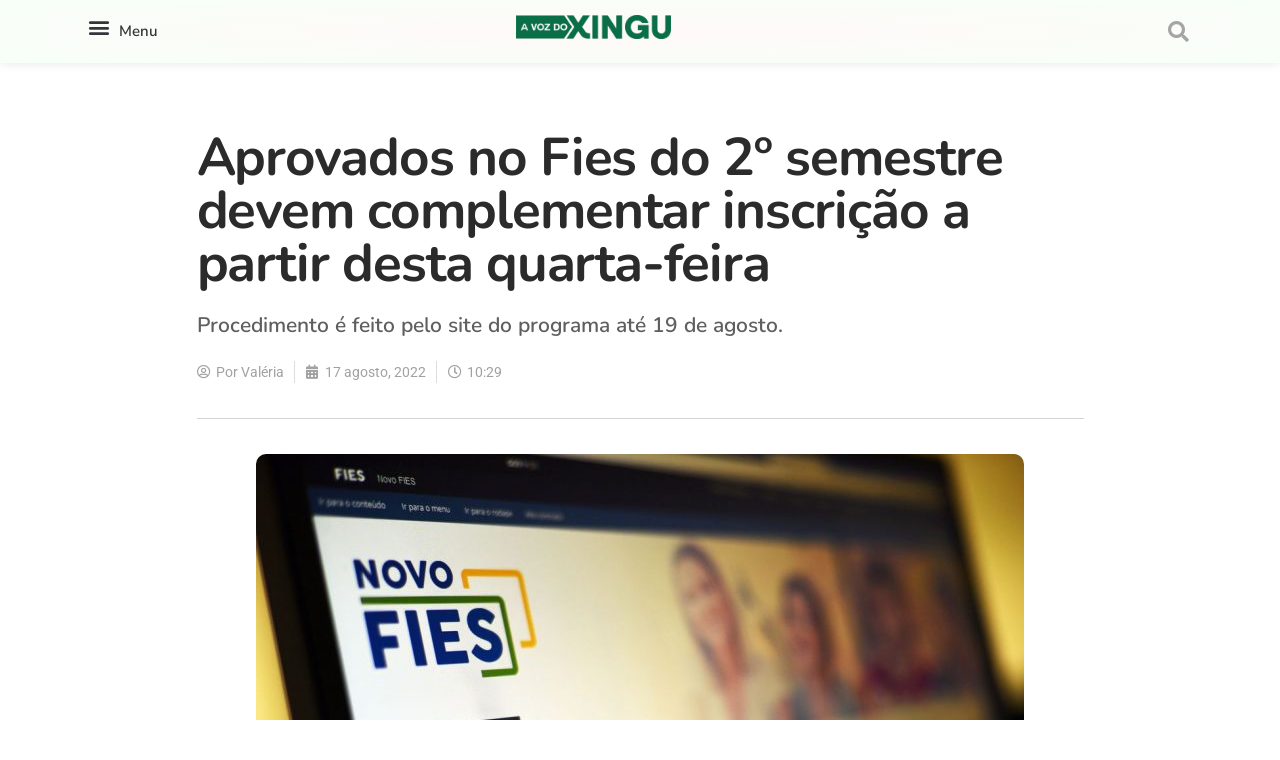

--- FILE ---
content_type: text/html; charset=UTF-8
request_url: https://avozdoxingu.com.br/aprovados-no-fies-do-2o-semestre-devem-complementar-inscricao-a-partir-desta-quarta-feira/
body_size: 31819
content:
<!DOCTYPE html><html lang="pt-BR"><head><meta charset="UTF-8"><meta name="viewport" content="width=device-width, initial-scale=1.0, viewport-fit=cover" /><meta name='robots' content='index, follow, max-image-preview:large, max-snippet:-1, max-video-preview:-1' /><meta property="og:type" content="article"><meta property="og:title" content="Aprovados no Fies do 2º semestre devem complementar inscrição a partir desta quarta-feira"><meta property="og:site_name" content="A Voz do Xingu"><meta property="og:description" content="Os aprovados no Fundo de Financiamento Estudantil (Fies) do 2º semestre devem complementar a inscrição no site do programa entre esta quarta-feira (17) e"><meta property="og:url" content="https://avozdoxingu.com.br/aprovados-no-fies-do-2o-semestre-devem-complementar-inscricao-a-partir-desta-quarta-feira/"><meta property="og:locale" content="pt_BR"><meta property="og:image" content="https://avozdoxingu.com.br/wp-content/uploads/2021/01/novo_fies_03.09.2019-1.jpg"><meta property="og:image:height" content="700"><meta property="og:image:width" content="1170"><meta property="article:published_time" content="2022-08-17T10:29:44-03:00"><meta property="article:modified_time" content="2022-08-17T10:29:48-03:00"><meta property="article:section" content="Educação"><meta property="article:tag" content="Fies"><meta property="article:tag" content="inscrições"><meta name="twitter:card" content="summary_large_image"><meta name="twitter:title" content="Aprovados no Fies do 2º semestre devem complementar inscrição a partir desta quarta-feira"><meta name="twitter:description" content="Os aprovados no Fundo de Financiamento Estudantil (Fies) do 2º semestre devem complementar a inscrição no site do programa entre esta quarta-feira (17) e"><meta name="twitter:url" content="https://avozdoxingu.com.br/aprovados-no-fies-do-2o-semestre-devem-complementar-inscricao-a-partir-desta-quarta-feira/"><meta name="twitter:site" content=""><meta name="twitter:image" content="https://avozdoxingu.com.br/wp-content/uploads/2021/01/novo_fies_03.09.2019-1.jpg"><meta name="twitter:image:width" content="1170"><meta name="twitter:image:height" content="700"> <script type="6d9df94b20bd8f5272d54086-text/javascript">var jnews_ajax_url = '/?ajax-request=jnews'</script> <script type="6d9df94b20bd8f5272d54086-text/javascript">;window.jnews=window.jnews||{},window.jnews.library=window.jnews.library||{},window.jnews.library=function(){"use strict";var e=this;e.win=window,e.doc=document,e.noop=function(){},e.globalBody=e.doc.getElementsByTagName("body")[0],e.globalBody=e.globalBody?e.globalBody:e.doc,e.win.jnewsDataStorage=e.win.jnewsDataStorage||{_storage:new WeakMap,put:function(e,t,n){this._storage.has(e)||this._storage.set(e,new Map),this._storage.get(e).set(t,n)},get:function(e,t){return this._storage.get(e).get(t)},has:function(e,t){return this._storage.has(e)&&this._storage.get(e).has(t)},remove:function(e,t){var n=this._storage.get(e).delete(t);return 0===!this._storage.get(e).size&&this._storage.delete(e),n}},e.windowWidth=function(){return e.win.innerWidth||e.docEl.clientWidth||e.globalBody.clientWidth},e.windowHeight=function(){return e.win.innerHeight||e.docEl.clientHeight||e.globalBody.clientHeight},e.requestAnimationFrame=e.win.requestAnimationFrame||e.win.webkitRequestAnimationFrame||e.win.mozRequestAnimationFrame||e.win.msRequestAnimationFrame||window.oRequestAnimationFrame||function(e){return setTimeout(e,1e3/60)},e.cancelAnimationFrame=e.win.cancelAnimationFrame||e.win.webkitCancelAnimationFrame||e.win.webkitCancelRequestAnimationFrame||e.win.mozCancelAnimationFrame||e.win.msCancelRequestAnimationFrame||e.win.oCancelRequestAnimationFrame||function(e){clearTimeout(e)},e.classListSupport="classList"in document.createElement("_"),e.hasClass=e.classListSupport?function(e,t){return e.classList.contains(t)}:function(e,t){return e.className.indexOf(t)>=0},e.addClass=e.classListSupport?function(t,n){e.hasClass(t,n)||t.classList.add(n)}:function(t,n){e.hasClass(t,n)||(t.className+=" "+n)},e.removeClass=e.classListSupport?function(t,n){e.hasClass(t,n)&&t.classList.remove(n)}:function(t,n){e.hasClass(t,n)&&(t.className=t.className.replace(n,""))},e.objKeys=function(e){var t=[];for(var n in e)Object.prototype.hasOwnProperty.call(e,n)&&t.push(n);return t},e.isObjectSame=function(e,t){var n=!0;return JSON.stringify(e)!==JSON.stringify(t)&&(n=!1),n},e.extend=function(){for(var e,t,n,o=arguments[0]||{},i=1,a=arguments.length;i<a;i++)if(null!==(e=arguments[i]))for(t in e)o!==(n=e[t])&&void 0!==n&&(o[t]=n);return o},e.dataStorage=e.win.jnewsDataStorage,e.isVisible=function(e){return 0!==e.offsetWidth&&0!==e.offsetHeight||e.getBoundingClientRect().length},e.getHeight=function(e){return e.offsetHeight||e.clientHeight||e.getBoundingClientRect().height},e.getWidth=function(e){return e.offsetWidth||e.clientWidth||e.getBoundingClientRect().width},e.supportsPassive=!1;try{var t=Object.defineProperty({},"passive",{get:function(){e.supportsPassive=!0}});"createEvent"in e.doc?e.win.addEventListener("test",null,t):"fireEvent"in e.doc&&e.win.attachEvent("test",null)}catch(e){}e.passiveOption=!!e.supportsPassive&&{passive:!0},e.setStorage=function(e,t){e="jnews-"+e;var n={expired:Math.floor(((new Date).getTime()+432e5)/1e3)};t=Object.assign(n,t);localStorage.setItem(e,JSON.stringify(t))},e.getStorage=function(e){e="jnews-"+e;var t=localStorage.getItem(e);return null!==t&&0<t.length?JSON.parse(localStorage.getItem(e)):{}},e.expiredStorage=function(){var t,n="jnews-";for(var o in localStorage)o.indexOf(n)>-1&&"undefined"!==(t=e.getStorage(o.replace(n,""))).expired&&t.expired<Math.floor((new Date).getTime()/1e3)&&localStorage.removeItem(o)},e.addEvents=function(t,n,o){for(var i in n){var a=["touchstart","touchmove"].indexOf(i)>=0&&!o&&e.passiveOption;"createEvent"in e.doc?t.addEventListener(i,n[i],a):"fireEvent"in e.doc&&t.attachEvent("on"+i,n[i])}},e.removeEvents=function(t,n){for(var o in n)"createEvent"in e.doc?t.removeEventListener(o,n[o]):"fireEvent"in e.doc&&t.detachEvent("on"+o,n[o])},e.triggerEvents=function(t,n,o){var i;o=o||{detail:null};return"createEvent"in e.doc?(!(i=e.doc.createEvent("CustomEvent")||new CustomEvent(n)).initCustomEvent||i.initCustomEvent(n,!0,!1,o),void t.dispatchEvent(i)):"fireEvent"in e.doc?((i=e.doc.createEventObject()).eventType=n,void t.fireEvent("on"+i.eventType,i)):void 0},e.getParents=function(t,n){void 0===n&&(n=e.doc);for(var o=[],i=t.parentNode,a=!1;!a;)if(i){var r=i;r.querySelectorAll(n).length?a=!0:(o.push(r),i=r.parentNode)}else o=[],a=!0;return o},e.forEach=function(e,t,n){for(var o=0,i=e.length;o<i;o++)t.call(n,e[o],o)},e.getText=function(e){return e.innerText||e.textContent},e.setText=function(e,t){var n="object"==typeof t?t.innerText||t.textContent:t;e.innerText&&(e.innerText=n),e.textContent&&(e.textContent=n)},e.httpBuildQuery=function(t){return e.objKeys(t).reduce(function t(n){var o=arguments.length>1&&void 0!==arguments[1]?arguments[1]:null;return function(i,a){var r=n[a];a=encodeURIComponent(a);var s=o?"".concat(o,"[").concat(a,"]"):a;return null==r||"function"==typeof r?(i.push("".concat(s,"=")),i):["number","boolean","string"].includes(typeof r)?(i.push("".concat(s,"=").concat(encodeURIComponent(r))),i):(i.push(e.objKeys(r).reduce(t(r,s),[]).join("&")),i)}}(t),[]).join("&")},e.get=function(t,n,o,i){return o="function"==typeof o?o:e.noop,e.ajax("GET",t,n,o,i)},e.post=function(t,n,o,i){return o="function"==typeof o?o:e.noop,e.ajax("POST",t,n,o,i)},e.ajax=function(t,n,o,i,a){var r=new XMLHttpRequest,s=n,c=e.httpBuildQuery(o);if(t=-1!=["GET","POST"].indexOf(t)?t:"GET",r.open(t,s+("GET"==t?"?"+c:""),!0),"POST"==t&&r.setRequestHeader("Content-type","application/x-www-form-urlencoded"),r.setRequestHeader("X-Requested-With","XMLHttpRequest"),r.onreadystatechange=function(){4===r.readyState&&200<=r.status&&300>r.status&&"function"==typeof i&&i.call(void 0,r.response)},void 0!==a&&!a){return{xhr:r,send:function(){r.send("POST"==t?c:null)}}}return r.send("POST"==t?c:null),{xhr:r}},e.scrollTo=function(t,n,o){function i(e,t,n){this.start=this.position(),this.change=e-this.start,this.currentTime=0,this.increment=20,this.duration=void 0===n?500:n,this.callback=t,this.finish=!1,this.animateScroll()}return Math.easeInOutQuad=function(e,t,n,o){return(e/=o/2)<1?n/2*e*e+t:-n/2*(--e*(e-2)-1)+t},i.prototype.stop=function(){this.finish=!0},i.prototype.move=function(t){e.doc.documentElement.scrollTop=t,e.globalBody.parentNode.scrollTop=t,e.globalBody.scrollTop=t},i.prototype.position=function(){return e.doc.documentElement.scrollTop||e.globalBody.parentNode.scrollTop||e.globalBody.scrollTop},i.prototype.animateScroll=function(){this.currentTime+=this.increment;var t=Math.easeInOutQuad(this.currentTime,this.start,this.change,this.duration);this.move(t),this.currentTime<this.duration&&!this.finish?e.requestAnimationFrame.call(e.win,this.animateScroll.bind(this)):this.callback&&"function"==typeof this.callback&&this.callback()},new i(t,n,o)},e.unwrap=function(t){var n,o=t;e.forEach(t,(function(e,t){n?n+=e:n=e})),o.replaceWith(n)},e.performance={start:function(e){performance.mark(e+"Start")},stop:function(e){performance.mark(e+"End"),performance.measure(e,e+"Start",e+"End")}},e.fps=function(){var t=0,n=0,o=0;!function(){var i=t=0,a=0,r=0,s=document.getElementById("fpsTable"),c=function(t){void 0===document.getElementsByTagName("body")[0]?e.requestAnimationFrame.call(e.win,(function(){c(t)})):document.getElementsByTagName("body")[0].appendChild(t)};null===s&&((s=document.createElement("div")).style.position="fixed",s.style.top="120px",s.style.left="10px",s.style.width="100px",s.style.height="20px",s.style.border="1px solid black",s.style.fontSize="11px",s.style.zIndex="100000",s.style.backgroundColor="white",s.id="fpsTable",c(s));var l=function(){o++,n=Date.now(),(a=(o/(r=(n-t)/1e3)).toPrecision(2))!=i&&(i=a,s.innerHTML=i+"fps"),1<r&&(t=n,o=0),e.requestAnimationFrame.call(e.win,l)};l()}()},e.instr=function(e,t){for(var n=0;n<t.length;n++)if(-1!==e.toLowerCase().indexOf(t[n].toLowerCase()))return!0},e.winLoad=function(t,n){function o(o){if("complete"===e.doc.readyState||"interactive"===e.doc.readyState)return!o||n?setTimeout(t,n||1):t(o),1}o()||e.addEvents(e.win,{load:o})},e.docReady=function(t,n){function o(o){if("complete"===e.doc.readyState||"interactive"===e.doc.readyState)return!o||n?setTimeout(t,n||1):t(o),1}o()||e.addEvents(e.doc,{DOMContentLoaded:o})},e.fireOnce=function(){e.docReady((function(){e.assets=e.assets||[],e.assets.length&&(e.boot(),e.load_assets())}),50)},e.boot=function(){e.length&&e.doc.querySelectorAll("style[media]").forEach((function(e){"not all"==e.getAttribute("media")&&e.removeAttribute("media")}))},e.create_js=function(t,n){var o=e.doc.createElement("script");switch(o.setAttribute("src",t),n){case"defer":o.setAttribute("defer",!0);break;case"async":o.setAttribute("async",!0);break;case"deferasync":o.setAttribute("defer",!0),o.setAttribute("async",!0)}e.globalBody.appendChild(o)},e.load_assets=function(){"object"==typeof e.assets&&e.forEach(e.assets.slice(0),(function(t,n){var o="";t.defer&&(o+="defer"),t.async&&(o+="async"),e.create_js(t.url,o);var i=e.assets.indexOf(t);i>-1&&e.assets.splice(i,1)})),e.assets=jnewsoption.au_scripts=window.jnewsads=[]},e.setCookie=function(e,t,n){var o="";if(n){var i=new Date;i.setTime(i.getTime()+24*n*60*60*1e3),o="; expires="+i.toUTCString()}document.cookie=e+"="+(t||"")+o+"; path=/"},e.getCookie=function(e){for(var t=e+"=",n=document.cookie.split(";"),o=0;o<n.length;o++){for(var i=n[o];" "==i.charAt(0);)i=i.substring(1,i.length);if(0==i.indexOf(t))return i.substring(t.length,i.length)}return null},e.eraseCookie=function(e){document.cookie=e+"=; Path=/; Expires=Thu, 01 Jan 1970 00:00:01 GMT;"},e.docReady((function(){e.globalBody=e.globalBody==e.doc?e.doc.getElementsByTagName("body")[0]:e.globalBody,e.globalBody=e.globalBody?e.globalBody:e.doc})),e.winLoad((function(){e.winLoad((function(){var t=!1;if(void 0!==window.jnewsadmin)if(void 0!==window.file_version_checker){var n=e.objKeys(window.file_version_checker);n.length?n.forEach((function(e){t||"10.0.4"===window.file_version_checker[e]||(t=!0)})):t=!0}else t=!0;t&&(window.jnewsHelper.getMessage(),window.jnewsHelper.getNotice())}),2500)}))},window.jnews.library=new window.jnews.library;</script> <title>Aprovados no Fies do 2º semestre devem complementar inscrição a partir desta quarta-feira &#183; A Voz do Xingu</title><link rel="canonical" href="https://avozdoxingu.com.br/aprovados-no-fies-do-2o-semestre-devem-complementar-inscricao-a-partir-desta-quarta-feira/" /><meta property="og:locale" content="pt_BR" /><meta property="og:type" content="article" /><meta property="og:title" content="Aprovados no Fies do 2º semestre devem complementar inscrição a partir desta quarta-feira" /><meta property="og:description" content="Os aprovados no Fundo de Financiamento Estudantil (Fies) do 2º semestre devem complementar a inscrição no site do programa entre esta quarta-feira (17) e sexta-feira (19). Depois disso, precisam: NotíciasRelacionadas Matrícula na rede estadual de ensino do Pará muda e começará dia 19 de janeiro 10 de janeiro de 2026 Resultado do Enem será divulgado no dia 16 de [&hellip;]" /><meta property="og:url" content="https://avozdoxingu.com.br/aprovados-no-fies-do-2o-semestre-devem-complementar-inscricao-a-partir-desta-quarta-feira/" /><meta property="og:site_name" content="A Voz do Xingu" /><meta property="article:publisher" content="https://www.facebook.com/avozdoxingu/" /><meta property="article:published_time" content="2022-08-17T13:29:44+00:00" /><meta property="article:modified_time" content="2022-08-17T13:29:48+00:00" /><meta property="og:image" content="https://avozdoxingu.com.br/wp-content/uploads/2021/01/novo_fies_03.09.2019-1.jpg" /><meta property="og:image:width" content="1170" /><meta property="og:image:height" content="700" /><meta property="og:image:type" content="image/jpeg" /><meta name="author" content="Valéria" /><meta name="twitter:card" content="summary_large_image" /><meta name="twitter:label1" content="Escrito por" /><meta name="twitter:data1" content="Valéria" /><meta name="twitter:label2" content="Est. tempo de leitura" /><meta name="twitter:data2" content="2 minutos" /> <script type="application/ld+json" class="yoast-schema-graph">{"@context":"https://schema.org","@graph":[{"@type":"Article","@id":"https://avozdoxingu.com.br/aprovados-no-fies-do-2o-semestre-devem-complementar-inscricao-a-partir-desta-quarta-feira/#article","isPartOf":{"@id":"https://avozdoxingu.com.br/aprovados-no-fies-do-2o-semestre-devem-complementar-inscricao-a-partir-desta-quarta-feira/"},"author":{"name":"Valéria","@id":"https://avozdoxingu.com.br/#/schema/person/255e10a57f580661bebc5f83c7baa3a9"},"headline":"Aprovados no Fies do 2º semestre devem complementar inscrição a partir desta quarta-feira","datePublished":"2022-08-17T13:29:44+00:00","dateModified":"2022-08-17T13:29:48+00:00","mainEntityOfPage":{"@id":"https://avozdoxingu.com.br/aprovados-no-fies-do-2o-semestre-devem-complementar-inscricao-a-partir-desta-quarta-feira/"},"wordCount":337,"commentCount":0,"publisher":{"@id":"https://avozdoxingu.com.br/#organization"},"image":{"@id":"https://avozdoxingu.com.br/aprovados-no-fies-do-2o-semestre-devem-complementar-inscricao-a-partir-desta-quarta-feira/#primaryimage"},"thumbnailUrl":"https://avozdoxingu.com.br/wp-content/uploads/2021/01/novo_fies_03.09.2019-1.jpg","keywords":["Fies","inscrições"],"articleSection":["Educação"],"inLanguage":"pt-BR","potentialAction":[{"@type":"CommentAction","name":"Comment","target":["https://avozdoxingu.com.br/aprovados-no-fies-do-2o-semestre-devem-complementar-inscricao-a-partir-desta-quarta-feira/#respond"]}]},{"@type":"WebPage","@id":"https://avozdoxingu.com.br/aprovados-no-fies-do-2o-semestre-devem-complementar-inscricao-a-partir-desta-quarta-feira/","url":"https://avozdoxingu.com.br/aprovados-no-fies-do-2o-semestre-devem-complementar-inscricao-a-partir-desta-quarta-feira/","name":"Aprovados no Fies do 2º semestre devem complementar inscrição a partir desta quarta-feira &#183; A Voz do Xingu","isPartOf":{"@id":"https://avozdoxingu.com.br/#website"},"primaryImageOfPage":{"@id":"https://avozdoxingu.com.br/aprovados-no-fies-do-2o-semestre-devem-complementar-inscricao-a-partir-desta-quarta-feira/#primaryimage"},"image":{"@id":"https://avozdoxingu.com.br/aprovados-no-fies-do-2o-semestre-devem-complementar-inscricao-a-partir-desta-quarta-feira/#primaryimage"},"thumbnailUrl":"https://avozdoxingu.com.br/wp-content/uploads/2021/01/novo_fies_03.09.2019-1.jpg","datePublished":"2022-08-17T13:29:44+00:00","dateModified":"2022-08-17T13:29:48+00:00","breadcrumb":{"@id":"https://avozdoxingu.com.br/aprovados-no-fies-do-2o-semestre-devem-complementar-inscricao-a-partir-desta-quarta-feira/#breadcrumb"},"inLanguage":"pt-BR","potentialAction":[{"@type":"ReadAction","target":["https://avozdoxingu.com.br/aprovados-no-fies-do-2o-semestre-devem-complementar-inscricao-a-partir-desta-quarta-feira/"]}]},{"@type":"ImageObject","inLanguage":"pt-BR","@id":"https://avozdoxingu.com.br/aprovados-no-fies-do-2o-semestre-devem-complementar-inscricao-a-partir-desta-quarta-feira/#primaryimage","url":"https://avozdoxingu.com.br/wp-content/uploads/2021/01/novo_fies_03.09.2019-1.jpg","contentUrl":"https://avozdoxingu.com.br/wp-content/uploads/2021/01/novo_fies_03.09.2019-1.jpg","width":1170,"height":700,"caption":"Foto: Agência Brasil"},{"@type":"BreadcrumbList","@id":"https://avozdoxingu.com.br/aprovados-no-fies-do-2o-semestre-devem-complementar-inscricao-a-partir-desta-quarta-feira/#breadcrumb","itemListElement":[{"@type":"ListItem","position":1,"name":"Início","item":"https://avozdoxingu.com.br/"},{"@type":"ListItem","position":2,"name":"Notícias","item":"https://avozdoxingu.com.br/inicio-2/"},{"@type":"ListItem","position":3,"name":"Aprovados no Fies do 2º semestre devem complementar inscrição a partir desta quarta-feira"}]},{"@type":"WebSite","@id":"https://avozdoxingu.com.br/#website","url":"https://avozdoxingu.com.br/","name":"A Voz do Xingu","description":"Notícias sobre o Xingu, Transamazônica e região.","publisher":{"@id":"https://avozdoxingu.com.br/#organization"},"potentialAction":[{"@type":"SearchAction","target":{"@type":"EntryPoint","urlTemplate":"https://avozdoxingu.com.br/?s={search_term_string}"},"query-input":{"@type":"PropertyValueSpecification","valueRequired":true,"valueName":"search_term_string"}}],"inLanguage":"pt-BR"},{"@type":"Organization","@id":"https://avozdoxingu.com.br/#organization","name":"A Voz do Xingu","url":"https://avozdoxingu.com.br/","logo":{"@type":"ImageObject","inLanguage":"pt-BR","@id":"https://avozdoxingu.com.br/#/schema/logo/image/","url":"https://avozdoxingu.com.br/wp-content/uploads/2021/06/logo_Novo.png","contentUrl":"https://avozdoxingu.com.br/wp-content/uploads/2021/06/logo_Novo.png","width":277,"height":100,"caption":"A Voz do Xingu"},"image":{"@id":"https://avozdoxingu.com.br/#/schema/logo/image/"},"sameAs":["https://www.facebook.com/avozdoxingu/"],"publishingPrinciples":"https://avozdoxingu.com.br/inicio-home/"},{"@type":"Person","@id":"https://avozdoxingu.com.br/#/schema/person/255e10a57f580661bebc5f83c7baa3a9","name":"Valéria","image":{"@type":"ImageObject","inLanguage":"pt-BR","@id":"https://avozdoxingu.com.br/#/schema/person/image/","url":"https://secure.gravatar.com/avatar/d249c5e3ba093d7a951edce52448e8a92a27e9ac946d264c120df62bf11194ae?s=96&d=mm&r=g","contentUrl":"https://secure.gravatar.com/avatar/d249c5e3ba093d7a951edce52448e8a92a27e9ac946d264c120df62bf11194ae?s=96&d=mm&r=g","caption":"Valéria"},"url":"https://avozdoxingu.com.br/author/valeriafurlan/"}]}</script> <link rel='dns-prefetch' href='//www.googletagmanager.com' /><link rel="alternate" type="application/rss+xml" title="Feed para A Voz do Xingu &raquo;" href="https://avozdoxingu.com.br/feed/" /><link rel="alternate" type="application/rss+xml" title="Feed de comentários para A Voz do Xingu &raquo;" href="https://avozdoxingu.com.br/comments/feed/" /><link rel="alternate" type="application/rss+xml" title="Feed de comentários para A Voz do Xingu &raquo; Aprovados no Fies do 2º semestre devem complementar inscrição a partir desta quarta-feira" href="https://avozdoxingu.com.br/aprovados-no-fies-do-2o-semestre-devem-complementar-inscricao-a-partir-desta-quarta-feira/feed/" /><link data-optimized="2" rel="stylesheet" href="https://avozdoxingu.com.br/wp-content/litespeed/css/e4b34ef41b92d469a73865e71213afa2.css?ver=78c39" /> <script type="6d9df94b20bd8f5272d54086-text/javascript" src="https://avozdoxingu.com.br/wp-includes/js/jquery/jquery.min.js?ver=3.7.1" id="jquery-core-js"></script> <script type="6d9df94b20bd8f5272d54086-text/javascript" src="https://avozdoxingu.com.br/wp-includes/js/jquery/jquery-migrate.min.js?ver=3.4.1" id="jquery-migrate-js"></script> 
 <script type="6d9df94b20bd8f5272d54086-text/javascript" src="https://www.googletagmanager.com/gtag/js?id=GT-MRQFV38" id="google_gtagjs-js" async></script> <script type="6d9df94b20bd8f5272d54086-text/javascript" id="google_gtagjs-js-after">/*  */
window.dataLayer = window.dataLayer || [];function gtag(){dataLayer.push(arguments);}
gtag("set","linker",{"domains":["avozdoxingu.com.br"]});
gtag("js", new Date());
gtag("set", "developer_id.dZTNiMT", true);
gtag("config", "GT-MRQFV38", {"googlesitekit_post_author":"Val\u00e9ria","googlesitekit_post_date":"20220817"});
/*  */</script> <link rel="https://api.w.org/" href="https://avozdoxingu.com.br/wp-json/" /><link rel="alternate" title="JSON" type="application/json" href="https://avozdoxingu.com.br/wp-json/wp/v2/posts/50424" /><link rel="EditURI" type="application/rsd+xml" title="RSD" href="https://avozdoxingu.com.br/xmlrpc.php?rsd" /><meta name="generator" content="WordPress 6.8.3" /><link rel='shortlink' href='https://avozdoxingu.com.br/?p=50424' /><link rel="alternate" title="oEmbed (JSON)" type="application/json+oembed" href="https://avozdoxingu.com.br/wp-json/oembed/1.0/embed?url=https%3A%2F%2Favozdoxingu.com.br%2Faprovados-no-fies-do-2o-semestre-devem-complementar-inscricao-a-partir-desta-quarta-feira%2F" /><link rel="alternate" title="oEmbed (XML)" type="text/xml+oembed" href="https://avozdoxingu.com.br/wp-json/oembed/1.0/embed?url=https%3A%2F%2Favozdoxingu.com.br%2Faprovados-no-fies-do-2o-semestre-devem-complementar-inscricao-a-partir-desta-quarta-feira%2F&#038;format=xml" /><meta name="generator" content="Site Kit by Google 1.170.0" /> <script async src="https://www.googletagmanager.com/gtag/js?id=G-RX2MDG5976" type="6d9df94b20bd8f5272d54086-text/javascript"></script> <script type="6d9df94b20bd8f5272d54086-text/javascript">window.dataLayer = window.dataLayer || [];
  function gtag(){dataLayer.push(arguments);}
  gtag('js', new Date());

  gtag('config', 'G-RX2MDG5976');</script> <script async src="https://www.googletagmanager.com/gtag/js?id=G-0EECZ88489" type="6d9df94b20bd8f5272d54086-text/javascript"></script> <script type="6d9df94b20bd8f5272d54086-text/javascript">window.dataLayer = window.dataLayer || [];
			function gtag(){dataLayer.push(arguments);}
			gtag('js', new Date());

			const configuration = {"anonymize_ip":"false","forceSSL":"false","allow_display_features":"false","debug_mode":true};
			const gaID = 'G-0EECZ88489';

			
			gtag('config', gaID, configuration);</script> <meta name="google-site-verification" content="3m2iu4LQ1axNPb0LR8-GOzHIHP271lJq9zCCBpERtWc"><meta name="google-adsense-platform-account" content="ca-host-pub-2644536267352236"><meta name="google-adsense-platform-domain" content="sitekit.withgoogle.com"><meta name="generator" content="Elementor 3.33.1; features: additional_custom_breakpoints; settings: css_print_method-internal, google_font-enabled, font_display-auto"> <script type='application/ld+json'>{"@context":"http:\/\/schema.org","@type":"Organization","@id":"https:\/\/avozdoxingu.com.br\/#organization","url":"https:\/\/avozdoxingu.com.br\/","name":"","logo":{"@type":"ImageObject","url":""},"sameAs":["http:\/\/facebook.com","http:\/\/twitter.com"]}</script> <script type='application/ld+json'>{"@context":"http:\/\/schema.org","@type":"WebSite","@id":"https:\/\/avozdoxingu.com.br\/#website","url":"https:\/\/avozdoxingu.com.br\/","name":"","potentialAction":{"@type":"SearchAction","target":"https:\/\/avozdoxingu.com.br\/?s={search_term_string}","query-input":"required name=search_term_string"}}</script> <link rel="icon" href="https://avozdoxingu.com.br/wp-content/uploads/2024/07/cropped-icone-1-32x32.png" sizes="32x32" /><link rel="icon" href="https://avozdoxingu.com.br/wp-content/uploads/2024/07/cropped-icone-1-192x192.png" sizes="192x192" /><link rel="apple-touch-icon" href="https://avozdoxingu.com.br/wp-content/uploads/2024/07/cropped-icone-1-180x180.png" /><meta name="msapplication-TileImage" content="https://avozdoxingu.com.br/wp-content/uploads/2024/07/cropped-icone-1-270x270.png" /></head><body class="wp-singular post-template-default single single-post postid-50424 single-format-standard wp-embed-responsive wp-theme-jnews jeg_toggle_light jeg_single_tpl_1 jnews jsc_normal jet-desktop-menu-active elementor-default elementor-template-full-width elementor-kit-63693 elementor-page-29267"><header data-elementor-type="header" data-elementor-id="29232" class="elementor elementor-29232 elementor-location-header" data-elementor-post-type="elementor_library"><section class="elementor-section elementor-top-section elementor-element elementor-element-1c14c95 elementor-section-boxed elementor-section-height-default elementor-section-height-default" data-id="1c14c95" data-element_type="section" data-settings="{&quot;background_background&quot;:&quot;gradient&quot;}"><div class="elementor-container elementor-column-gap-default"><div class="elementor-column elementor-col-33 elementor-top-column elementor-element elementor-element-4e493fd" data-id="4e493fd" data-element_type="column"><div class="elementor-widget-wrap elementor-element-populated"><section class="elementor-section elementor-inner-section elementor-element elementor-element-a4d21e2 elementor-section-boxed elementor-section-height-default elementor-section-height-default" data-id="a4d21e2" data-element_type="section"><div class="elementor-container elementor-column-gap-default"><div class="elementor-column elementor-col-50 elementor-inner-column elementor-element elementor-element-c6910d9" data-id="c6910d9" data-element_type="column"><div class="elementor-widget-wrap elementor-element-populated"><div class="elementor-element elementor-element-887c286 elementor-nav-menu__text-align-aside elementor-nav-menu--toggle elementor-nav-menu--burger elementor-widget elementor-widget-nav-menu" data-id="887c286" data-element_type="widget" data-settings="{&quot;layout&quot;:&quot;dropdown&quot;,&quot;submenu_icon&quot;:{&quot;value&quot;:&quot;&lt;i class=\&quot;fas fa-caret-down\&quot; aria-hidden=\&quot;true\&quot;&gt;&lt;\/i&gt;&quot;,&quot;library&quot;:&quot;fa-solid&quot;},&quot;toggle&quot;:&quot;burger&quot;}" data-widget_type="nav-menu.default"><div class="elementor-widget-container"><div class="elementor-menu-toggle" role="button" tabindex="0" aria-label="Menu Toggle" aria-expanded="false">
<i aria-hidden="true" role="presentation" class="elementor-menu-toggle__icon--open eicon-menu-bar"></i><i aria-hidden="true" role="presentation" class="elementor-menu-toggle__icon--close eicon-close"></i></div><nav class="elementor-nav-menu--dropdown elementor-nav-menu__container" aria-hidden="true"><ul id="menu-2-887c286" class="elementor-nav-menu"><li class="menu-item menu-item-type-taxonomy menu-item-object-category menu-item-69683"><a href="https://avozdoxingu.com.br/category/destaques/" class="elementor-item" tabindex="-1">Destaques</a></li><li class="menu-item menu-item-type-taxonomy menu-item-object-category menu-item-69685"><a href="https://avozdoxingu.com.br/category/cidades/" class="elementor-item" tabindex="-1">Região</a></li><li class="menu-item menu-item-type-taxonomy menu-item-object-category menu-item-134"><a href="https://avozdoxingu.com.br/category/politica/" class="elementor-item" tabindex="-1">Política</a></li><li class="menu-item menu-item-type-taxonomy menu-item-object-category menu-item-132"><a href="https://avozdoxingu.com.br/category/esporte/" class="elementor-item" tabindex="-1">Esporte</a></li><li class="menu-item menu-item-type-taxonomy menu-item-object-category menu-item-133"><a href="https://avozdoxingu.com.br/category/policia/" class="elementor-item" tabindex="-1">Polícia</a></li><li class="menu-item menu-item-type-taxonomy menu-item-object-category menu-item-136"><a href="https://avozdoxingu.com.br/category/saude/" class="elementor-item" tabindex="-1">Saúde</a></li><li class="menu-item menu-item-type-taxonomy menu-item-object-category current-post-ancestor current-menu-parent current-post-parent menu-item-69684"><a href="https://avozdoxingu.com.br/category/educacao/" class="elementor-item" tabindex="-1">Educação</a></li></ul></nav></div></div></div></div><div class="elementor-column elementor-col-50 elementor-inner-column elementor-element elementor-element-8ff053d elementor-hidden-mobile" data-id="8ff053d" data-element_type="column"><div class="elementor-widget-wrap elementor-element-populated"><div class="elementor-element elementor-element-ae32493 elementor-widget elementor-widget-heading" data-id="ae32493" data-element_type="widget" data-widget_type="heading.default"><div class="elementor-widget-container"><div class="elementor-heading-title elementor-size-small">Menu</div></div></div></div></div></div></section></div></div><div class="elementor-column elementor-col-33 elementor-top-column elementor-element elementor-element-73434a4" data-id="73434a4" data-element_type="column"><div class="elementor-widget-wrap elementor-element-populated"><div class="elementor-element elementor-element-bad8e9b elementor-widget elementor-widget-image" data-id="bad8e9b" data-element_type="widget" data-widget_type="image.default"><div class="elementor-widget-container">
<a href="https://avozdoxingu.com.br">
<img width="2560" height="391" src="https://avozdoxingu.com.br/wp-content/uploads/2021/06/logoavx-scaled.webp" class="attachment-full size-full wp-image-89363" alt="" srcset="https://avozdoxingu.com.br/wp-content/uploads/2021/06/logoavx-scaled.webp 2560w, https://avozdoxingu.com.br/wp-content/uploads/2021/06/logoavx-300x46.webp 300w, https://avozdoxingu.com.br/wp-content/uploads/2021/06/logoavx-1024x156.webp 1024w, https://avozdoxingu.com.br/wp-content/uploads/2021/06/logoavx-768x117.webp 768w, https://avozdoxingu.com.br/wp-content/uploads/2021/06/logoavx-1536x234.webp 1536w, https://avozdoxingu.com.br/wp-content/uploads/2021/06/logoavx-2048x312.webp 2048w, https://avozdoxingu.com.br/wp-content/uploads/2021/06/logoavx-750x114.webp 750w, https://avozdoxingu.com.br/wp-content/uploads/2021/06/logoavx-1140x174.webp 1140w" sizes="(max-width: 2560px) 100vw, 2560px" />								</a></div></div></div></div><div class="elementor-column elementor-col-33 elementor-top-column elementor-element elementor-element-f988f18" data-id="f988f18" data-element_type="column"><div class="elementor-widget-wrap elementor-element-populated"><div class="elementor-element elementor-element-2c7206d elementor-search-form--skin-full_screen elementor-widget elementor-widget-search-form" data-id="2c7206d" data-element_type="widget" data-settings="{&quot;skin&quot;:&quot;full_screen&quot;}" data-widget_type="search-form.default"><div class="elementor-widget-container">
<search role="search"><form class="elementor-search-form" action="https://avozdoxingu.com.br" method="get"><div class="elementor-search-form__toggle" role="button" tabindex="0" aria-label="Search">
<i aria-hidden="true" class="fas fa-search"></i></div><div class="elementor-search-form__container">
<label class="elementor-screen-only" for="elementor-search-form-2c7206d">Search</label>
<input id="elementor-search-form-2c7206d" placeholder="Procurar..." class="elementor-search-form__input" type="search" name="s" value=""><div class="dialog-lightbox-close-button dialog-close-button" role="button" tabindex="0" aria-label="Close this search box.">
<i aria-hidden="true" class="eicon-close"></i></div></div></form>
</search></div></div></div></div></div></section></header><div data-elementor-type="single-post" data-elementor-id="29267" class="elementor elementor-29267 elementor-location-single post-50424 post type-post status-publish format-standard has-post-thumbnail hentry category-educacao tag-fies tag-inscricoes" data-elementor-post-type="elementor_library"><section class="elementor-section elementor-top-section elementor-element elementor-element-3cc98b4 elementor-section-boxed elementor-section-height-default elementor-section-height-default" data-id="3cc98b4" data-element_type="section"><div class="elementor-container elementor-column-gap-default"><div class="elementor-column elementor-col-100 elementor-top-column elementor-element elementor-element-9e7da4b" data-id="9e7da4b" data-element_type="column"><div class="elementor-widget-wrap elementor-element-populated"><div class="elementor-element elementor-element-6875e2d elementor-widget elementor-widget-theme-post-title elementor-page-title elementor-widget-heading" data-id="6875e2d" data-element_type="widget" data-widget_type="theme-post-title.default"><div class="elementor-widget-container"><h1 class="elementor-heading-title elementor-size-default">Aprovados no Fies do 2º semestre devem complementar inscrição a partir desta quarta-feira</h1></div></div><div class="elementor-element elementor-element-869d53a elementor-widget elementor-widget-heading" data-id="869d53a" data-element_type="widget" data-widget_type="heading.default"><div class="elementor-widget-container"><h2 class="elementor-heading-title elementor-size-default">Procedimento é feito pelo site do programa até 19 de agosto.</h2></div></div><div class="elementor-element elementor-element-d62249c elementor-align-left elementor-widget elementor-widget-post-info" data-id="d62249c" data-element_type="widget" data-widget_type="post-info.default"><div class="elementor-widget-container"><ul class="elementor-inline-items elementor-icon-list-items elementor-post-info"><li class="elementor-icon-list-item elementor-repeater-item-c5e8190 elementor-inline-item" itemprop="author">
<a href="https://avozdoxingu.com.br/author/valeriafurlan/">
<span class="elementor-icon-list-icon">
<i aria-hidden="true" class="far fa-user-circle"></i>							</span>
<span class="elementor-icon-list-text elementor-post-info__item elementor-post-info__item--type-author">
<span class="elementor-post-info__item-prefix">Por</span>
Valéria					</span>
</a></li><li class="elementor-icon-list-item elementor-repeater-item-2c5e607 elementor-inline-item" itemprop="datePublished">
<a href="https://avozdoxingu.com.br/2022/08/17/">
<span class="elementor-icon-list-icon">
<i aria-hidden="true" class="fas fa-calendar"></i>							</span>
<span class="elementor-icon-list-text elementor-post-info__item elementor-post-info__item--type-date">
<time>17 agosto, 2022</time>					</span>
</a></li><li class="elementor-icon-list-item elementor-repeater-item-22c7819 elementor-inline-item">
<span class="elementor-icon-list-icon">
<i aria-hidden="true" class="far fa-clock"></i>							</span>
<span class="elementor-icon-list-text elementor-post-info__item elementor-post-info__item--type-time">
<time>10:29</time>					</span></li></ul></div></div><div class="elementor-element elementor-element-602ebdb elementor-widget-divider--view-line elementor-widget elementor-widget-divider" data-id="602ebdb" data-element_type="widget" data-widget_type="divider.default"><div class="elementor-widget-container"><div class="elementor-divider">
<span class="elementor-divider-separator">
</span></div></div></div><div class="elementor-element elementor-element-b8361c8 elementor-widget elementor-widget-theme-post-featured-image elementor-widget-image" data-id="b8361c8" data-element_type="widget" data-widget_type="theme-post-featured-image.default"><div class="elementor-widget-container"><figure class="wp-caption">
<a href="https://avozdoxingu.com.br/wp-content/uploads/2021/01/novo_fies_03.09.2019-1.jpg" data-elementor-open-lightbox="yes" data-elementor-lightbox-title="novo_fies_03.09.2019 (1)" data-e-action-hash="#elementor-action%3Aaction%3Dlightbox%26settings%3DeyJpZCI6MjM4ODMsInVybCI6Imh0dHBzOlwvXC9hdm96ZG94aW5ndS5jb20uYnJcL3dwLWNvbnRlbnRcL3VwbG9hZHNcLzIwMjFcLzAxXC9ub3ZvX2ZpZXNfMDMuMDkuMjAxOS0xLmpwZyJ9">
<img width="768" height="459" src="https://avozdoxingu.com.br/wp-content/uploads/2021/01/novo_fies_03.09.2019-1-768x459.jpg" class="attachment-medium_large size-medium_large wp-image-23883" alt="Foto: Agência Brasil" srcset="https://avozdoxingu.com.br/wp-content/uploads/2021/01/novo_fies_03.09.2019-1-768x459.jpg 768w, https://avozdoxingu.com.br/wp-content/uploads/2021/01/novo_fies_03.09.2019-1-300x179.jpg 300w, https://avozdoxingu.com.br/wp-content/uploads/2021/01/novo_fies_03.09.2019-1-1024x613.jpg 1024w, https://avozdoxingu.com.br/wp-content/uploads/2021/01/novo_fies_03.09.2019-1-320x191.jpg 320w, https://avozdoxingu.com.br/wp-content/uploads/2021/01/novo_fies_03.09.2019-1-640x383.jpg 640w, https://avozdoxingu.com.br/wp-content/uploads/2021/01/novo_fies_03.09.2019-1-360x215.jpg 360w, https://avozdoxingu.com.br/wp-content/uploads/2021/01/novo_fies_03.09.2019-1-720x431.jpg 720w, https://avozdoxingu.com.br/wp-content/uploads/2021/01/novo_fies_03.09.2019-1-1080x646.jpg 1080w, https://avozdoxingu.com.br/wp-content/uploads/2021/01/novo_fies_03.09.2019-1-800x479.jpg 800w, https://avozdoxingu.com.br/wp-content/uploads/2021/01/novo_fies_03.09.2019-1-750x449.jpg 750w, https://avozdoxingu.com.br/wp-content/uploads/2021/01/novo_fies_03.09.2019-1-1140x682.jpg 1140w, https://avozdoxingu.com.br/wp-content/uploads/2021/01/novo_fies_03.09.2019-1.jpg 1170w" sizes="(max-width: 768px) 100vw, 768px" />								</a><figcaption class="widget-image-caption wp-caption-text">Foto: Agência Brasil</figcaption></figure></div></div><div class="elementor-element elementor-element-2bbf166 elementor-widget-divider--view-line_text elementor-widget-divider--element-align-center elementor-widget elementor-widget-divider" data-id="2bbf166" data-element_type="widget" data-widget_type="divider.default"><div class="elementor-widget-container"><div class="elementor-divider">
<span class="elementor-divider-separator">
<span class="elementor-divider__text elementor-divider__element">
Continua após a publicidade				</span>
</span></div></div></div><div class="elementor-element elementor-element-f056423 elementor-widget elementor-widget-wp-widget-adrotate_widgets" data-id="f056423" data-element_type="widget" data-widget_type="wp-widget-adrotate_widgets.default"><div class="elementor-widget-container"><div class="g g-1"><div class="g-dyn a-109 c-1"><a class="gofollow" data-track="MTA5LDEsNjA=" href="https://www.sefa.pa.gov.br/post/ieeg"><img src="https://avozdoxingu.com.br/wp-content/uploads/2026/01/Midia-Governo-do-Estado.png" /></a></div><div class="g-dyn a-104 c-2"><a class="gofollow" data-track="MTA0LDEsNjA=" href="https://www.norteenergiasa.com.br/uhe-belo-monte/"><img src="https://avozdoxingu.com.br/wp-content/uploads/2025/12/BANNER-NORTE-ENERGIA-DEZEMBRO-2025-1.png" /></a></div><div class="g-dyn a-86 c-3"><a class="gofollow" data-track="ODYsMSw2MA==" href="https://chat.whatsapp.com/JN7zkEOYTorKa6N6fwkI6d"><img src="https://avozdoxingu.com.br/wp-content/uploads/2025/06/banner-topo-1.webp" /></a></div></div></div></div><section class="elementor-section elementor-inner-section elementor-element elementor-element-ed9ae8b elementor-section-boxed elementor-section-height-default elementor-section-height-default" data-id="ed9ae8b" data-element_type="section"><div class="elementor-container elementor-column-gap-default"><div class="elementor-column elementor-col-50 elementor-inner-column elementor-element elementor-element-11e84b0" data-id="11e84b0" data-element_type="column"><div class="elementor-widget-wrap elementor-element-populated"><div class="elementor-element elementor-element-a17b928 elementor-widget elementor-widget-theme-post-content" data-id="a17b928" data-element_type="widget" data-widget_type="theme-post-content.default"><div class="elementor-widget-container"><p>Os aprovados no Fundo de Financiamento Estudantil (Fies) do 2º semestre devem complementar a inscrição no site do programa entre esta quarta-feira (17) e sexta-feira (19).</p><p>Depois disso, precisam:</p><div class='jnews_inline_related_post_wrapper left'><div class='jnews_inline_related_post'><div  class="jeg_postblock_20 jeg_postblock jeg_module_hook jeg_pagination_disable jeg_col_2o3 jnews_module_50424_1_6969ff78df4f3   " data-unique="jnews_module_50424_1_6969ff78df4f3"><div class="jeg_block_heading jeg_block_heading_6 jeg_subcat_right"><h3 class="jeg_block_title"><span>Notícias<strong>Relacionadas</strong></span></h3></div><div class="jeg_block_container"><div class="jeg_postsmall jeg_load_more_flag"><article class="jeg_post jeg_pl_sm format-standard"><div class="jeg_thumb">
<a href="https://avozdoxingu.com.br/matricula-na-rede-estadual-de-ensino-do-para-muda-e-comecara-dia-19-de-janeiro/" aria-label="Read article: Matrícula na rede estadual de ensino do Pará muda e começará dia 19 de janeiro"><div class="thumbnail-container animate-lazy  size-715 "><img width="120" height="86" src="[data-uri]" class="lazyload wp-post-image" alt="Matrícula na rede estadual de ensino do Pará muda e começará dia 19 de janeiro" data-src="https://avozdoxingu.com.br/wp-content/uploads/2026/01/Matriculas-120x86.webp" data-sizes="auto" data-expand="700" /></div></a></div><div class="jeg_postblock_content"><h3 class="jeg_post_title">
<a href="https://avozdoxingu.com.br/matricula-na-rede-estadual-de-ensino-do-para-muda-e-comecara-dia-19-de-janeiro/">Matrícula na rede estadual de ensino do Pará muda e começará dia 19 de janeiro</a></h3><div class="jeg_post_meta"><div class="jeg_meta_date"><a href="https://avozdoxingu.com.br/matricula-na-rede-estadual-de-ensino-do-para-muda-e-comecara-dia-19-de-janeiro/" ><i class="fa fa-clock-o"></i> 10 de janeiro de 2026</a></div></div></div></article><article class="jeg_post jeg_pl_sm format-standard"><div class="jeg_thumb">
<a href="https://avozdoxingu.com.br/resultado-do-enem-sera-divulgado-no-dia-16-de-janeiro/" aria-label="Read article: Resultado do Enem será divulgado no dia 16 de janeiro"><div class="thumbnail-container animate-lazy  size-715 "><img width="120" height="86" src="[data-uri]" class="lazyload wp-post-image" alt="Angelo Miguel/MEC" data-src="https://avozdoxingu.com.br/wp-content/uploads/2026/01/Enem-120x86.webp" data-sizes="auto" data-expand="700" /></div></a></div><div class="jeg_postblock_content"><h3 class="jeg_post_title">
<a href="https://avozdoxingu.com.br/resultado-do-enem-sera-divulgado-no-dia-16-de-janeiro/">Resultado do Enem será divulgado no dia 16 de janeiro</a></h3><div class="jeg_post_meta"><div class="jeg_meta_date"><a href="https://avozdoxingu.com.br/resultado-do-enem-sera-divulgado-no-dia-16-de-janeiro/" ><i class="fa fa-clock-o"></i> 10 de janeiro de 2026</a></div></div></div></article></div><div class='module-overlay'><div class='preloader_type preloader_dot'><div class="module-preloader jeg_preloader dot">
<span></span><span></span><span></span></div><div class="module-preloader jeg_preloader circle"><div class="jnews_preloader_circle_outer"><div class="jnews_preloader_circle_inner"></div></div></div><div class="module-preloader jeg_preloader square"><div class="jeg_square"><div class="jeg_square_inner"></div></div></div></div></div></div><div class="jeg_block_navigation"><div class='navigation_overlay'><div class='module-preloader jeg_preloader'><span></span><span></span><span></span></div></div></div> <script type="6d9df94b20bd8f5272d54086-text/javascript">var jnews_module_50424_1_6969ff78df4f3 = {"header_icon":"","first_title":"Not\u00edcias","second_title":"Relacionadas","url":"","header_type":"heading_6","header_background":"","header_secondary_background":"","header_text_color":"","header_line_color":"","header_accent_color":"","header_filter_category":"","header_filter_author":"","header_filter_tag":"","header_filter_text":"All","sticky_post":false,"post_type":"post","content_type":"all","sponsor":false,"number_post":"2","post_offset":0,"unique_content":"disable","include_post":"","included_only":false,"exclude_post":false,"include_category":"27","exclude_category":"","include_author":"","include_tag":"","exclude_tag":"","exclude_visited_post":false,"sort_by":"latest","date_format":"default","date_format_custom":"Y\/m\/d","force_normal_image_load":"","main_custom_image_size":"default","pagination_mode":"disable","pagination_nextprev_showtext":"","pagination_number_post":"2","pagination_scroll_limit":0,"boxed":"","boxed_shadow":"","el_id":"","el_class":"","scheme":"","column_width":"auto","title_color":"","accent_color":"","alt_color":"","excerpt_color":"","css":"","paged":1,"column_class":"jeg_col_2o3","class":"jnews_block_20"};</script> </div></div></div><ul class="wp-block-list"><li>em até 5 dias, ir à instituição de ensino para apresentar a documentação exigida;</li><li>em até 10 dias, contados a partir do terceiro dia útil da visita à instituição de ensino, comparecer a um agente financeiro (como a Caixa Econômica Federal) para formalizar o contrato de financiamento.</li></ul><p>Quem não foi selecionado nesta primeira chamada concorrerá automaticamente a uma vaga na lista de espera, cuja convocação começará em 22 de agosto.</p><div class="jeg_ad jeg_ad_article jnews_content_inline_ads  "><div class='ads-wrapper align-center '><div class='ads_code'><script async src="https://pagead2.googlesyndication.com/pagead/js/adsbygoogle.js?client=ca-pub-9788956992928962" crossorigin="anonymous" type="6d9df94b20bd8f5272d54086-text/javascript"></script> <ins class="adsbygoogle"
style="display:block"
data-ad-format="fluid"
data-ad-layout-key="-f9+4w+7x-eg+3a"
data-ad-client="ca-pub-9788956992928962"
data-ad-slot="7752572949"></ins> <script type="6d9df94b20bd8f5272d54086-text/javascript">(adsbygoogle = window.adsbygoogle || []).push({});</script></div></div></div><h2 class="wp-block-heading">O que é Fies?</h2><p>O Fies é um programa de financiamento de mensalidades em instituições de ensino superior privadas, a partir da nota do Exame Nacional do Ensino Médio (Enem).</p><p><strong>Atenção:</strong>&nbsp;diferentemente do Prouni,<strong>&nbsp;o programa não oferece bolsas de estudos, e sim um &#8220;empréstimo&#8221;.</strong>&nbsp;Depois de concluir a graduação, o candidato deverá quitar a dívida, em parcelas proporcionais à sua renda.</p><h2 class="wp-block-heading">Quem é prioridade?</h2><p>Além da nota do Enem, o sistema do Fies também considera a seguinte ordem de prioridade ao selecionar os alunos aprovados:</p><p>I – Candidatos que não tenham concluído o ensino superior e que nunca tenham se vinculado ao Fies.</p><p>II – Candidatos que não tenham concluído o ensino superior, mas já tenham sido beneficiados pelo financiamento estudantil (com todas as dívidas pagas).</p><p>III – Candidatos que já tenham concluído o ensino superior e não tenham sido beneficiados pelo Fies.</p><p>IV – Candidatos que já tenham concluído o ensino superior, por meio do Fies, com as dívidas pagas.</p><p>Quem ainda tiver débitos no programa não poderá se inscrever.</p><h2 class="wp-block-heading">Calendário</h2><p>Veja o calendário deste semestre:</p><ul class="wp-block-list"><li><strong>Resultados (pré-selecionados):</strong> 16 de agosto</li><li><strong>Complementação das inscrições dos pré-selecionados: </strong>17 a 19 de agosto</li><li><strong>Convocação da lista de espera: </strong>22 de agosto a 22 de setembro</li></ul><p>Fonte: G1 Pará</p></div></div><div class="elementor-element elementor-element-f6a8299 elementor-widget elementor-widget-heading" data-id="f6a8299" data-element_type="widget" data-widget_type="heading.default"><div class="elementor-widget-container"><h2 class="elementor-heading-title elementor-size-default">Compartilhe essa matéria:</h2></div></div><div class="elementor-element elementor-element-de3139a elementor-share-buttons--shape-circle elementor-grid-2 elementor-share-buttons--view-icon-text elementor-share-buttons--skin-gradient elementor-share-buttons--color-official elementor-widget elementor-widget-share-buttons" data-id="de3139a" data-element_type="widget" data-widget_type="share-buttons.default"><div class="elementor-widget-container"><div class="elementor-grid" role="list"><div class="elementor-grid-item" role="listitem"><div class="elementor-share-btn elementor-share-btn_whatsapp" role="button" tabindex="0" aria-label="Share on whatsapp">
<span class="elementor-share-btn__icon">
<i class="fab fa-whatsapp" aria-hidden="true"></i>							</span><div class="elementor-share-btn__text">
<span class="elementor-share-btn__title">
WhatsApp									</span></div></div></div><div class="elementor-grid-item" role="listitem"><div class="elementor-share-btn elementor-share-btn_facebook" role="button" tabindex="0" aria-label="Share on facebook">
<span class="elementor-share-btn__icon">
<i class="fab fa-facebook" aria-hidden="true"></i>							</span><div class="elementor-share-btn__text">
<span class="elementor-share-btn__title">
Facebook									</span></div></div></div><div class="elementor-grid-item" role="listitem"><div class="elementor-share-btn elementor-share-btn_twitter" role="button" tabindex="0" aria-label="Share on twitter">
<span class="elementor-share-btn__icon">
<i class="fab fa-twitter" aria-hidden="true"></i>							</span><div class="elementor-share-btn__text">
<span class="elementor-share-btn__title">
Twitter									</span></div></div></div><div class="elementor-grid-item" role="listitem"><div class="elementor-share-btn elementor-share-btn_linkedin" role="button" tabindex="0" aria-label="Share on linkedin">
<span class="elementor-share-btn__icon">
<i class="fab fa-linkedin" aria-hidden="true"></i>							</span><div class="elementor-share-btn__text">
<span class="elementor-share-btn__title">
LinkedIn									</span></div></div></div></div></div></div></div></div><div class="elementor-column elementor-col-50 elementor-inner-column elementor-element elementor-element-5bb1614" data-id="5bb1614" data-element_type="column"><div class="elementor-widget-wrap elementor-element-populated"><div class="elementor-element elementor-element-8932649 elementor-widget elementor-widget-shortcode" data-id="8932649" data-element_type="widget" data-widget_type="shortcode.default"><div class="elementor-widget-container"><div class="elementor-shortcode"><div class="g g-2"><div class="g-dyn a-110 c-1"><a href="https://matriculas.pa.gov.br/matricula-unificada/index.php"><img src="https://avozdoxingu.com.br/wp-content/uploads/2026/01/Midia-Governo-do-Estado-1.gif" /></a></div><div class="g-dyn a-105 c-2"><a href="wa.me/5593991918171"><img src="https://avozdoxingu.com.br/wp-content/uploads/2025/12/anuncio.jpeg" /></a></div><div class="g-dyn a-41 c-3"><a class="gofollow" data-track="NDEsMiw2MA==" href="https://visitxingu.tur.br/"><img src="https://avozdoxingu.com.br/wp-content/uploads/2023/05/banner_turismo.jpeg" /></a></div></div></div></div></div><div class="elementor-element elementor-element-e70e384 elementor-widget elementor-widget-sidebar" data-id="e70e384" data-element_type="widget" data-widget_type="sidebar.default"><div class="elementor-widget-container"><div class="widget widget_jnews_popular" id="jnews_popular-2"><div class="jeg_block_heading jeg_block_heading_6 jnews_module_50424_0_6969ff78e39d1"><h3 class="jeg_block_title"><span>Mais lidas</span></h3></div><ul class="popularpost_list"><li class="popularpost_item format-standard"><div class="jeg_thumb">
<a href="https://avozdoxingu.com.br/irmaos-metralhas-sao-assassinados-a-tiros-em-altamira-pa/" aria-label="Read article: “Irmãos Metralhas” são assassinados a tiros em Altamira (PA)"><div class="thumbnail-container animate-lazy  size-715 "><img width="350" height="250" src="[data-uri]" class="lazyload wp-post-image" alt="“Irmãos Metralhas” são assassinados a tiros em Altamira (PA)" decoding="async" data-src="https://avozdoxingu.com.br/wp-content/uploads/2026/01/Irmaos-Metralhas-sao-assassinados-a-tiros-em-Altamira-PA-350x250.jpeg" data-sizes="auto" data-expand="700" /></div></a></div><h3 class="jeg_post_title">
<a href="https://avozdoxingu.com.br/irmaos-metralhas-sao-assassinados-a-tiros-em-altamira-pa/" data-num="01">“Irmãos Metralhas” são assassinados a tiros em Altamira (PA)</a></h3><div class="popularpost_meta"><div class="jeg_socialshare">
<span class="share_count"><i class="fa fa-share-alt"></i> 0 shares</span><div class="socialshare_list">
<a href="" class="jeg_share_fb"><span class="share-text">Share</span> <span class="share-count">0</span></a>
<a href="" class="jeg_share_tw"><span class="share-text"><svg xmlns="http://www.w3.org/2000/svg" height="1em" viewBox="0 0 512 512"><path d="M389.2 48h70.6L305.6 224.2 487 464H345L233.7 318.6 106.5 464H35.8L200.7 275.5 26.8 48H172.4L272.9 180.9 389.2 48zM364.4 421.8h39.1L151.1 88h-42L364.4 421.8z"/></svg>Tweet</span> <span class="share-count">0</span></a></div></div></div></li><li class="popularpost_item format-standard"><h3 class="jeg_post_title">
<a href="https://avozdoxingu.com.br/jovem-de-18-anos-e-executado-a-tiros-em-plena-via-publica-em-uruara/" data-num="02">Jovem de 18 anos é executado a tiros em plena via pública em Uruará</a></h3><div class="popularpost_meta"><div class="jeg_socialshare">
<span class="share_count"><i class="fa fa-share-alt"></i> 0 shares</span><div class="socialshare_list">
<a href="" class="jeg_share_fb"><span class="share-text">Share</span> <span class="share-count">0</span></a>
<a href="" class="jeg_share_tw"><span class="share-text"><svg xmlns="http://www.w3.org/2000/svg" height="1em" viewBox="0 0 512 512"><path d="M389.2 48h70.6L305.6 224.2 487 464H345L233.7 318.6 106.5 464H35.8L200.7 275.5 26.8 48H172.4L272.9 180.9 389.2 48zM364.4 421.8h39.1L151.1 88h-42L364.4 421.8z"/></svg>Tweet</span> <span class="share-count">0</span></a></div></div></div></li><li class="popularpost_item format-standard"><h3 class="jeg_post_title">
<a href="https://avozdoxingu.com.br/criminosos-invadem-comercio-e-atiram-contra-homem-em-altamira/" data-num="03">Criminosos invadem comércio e atiram contra homem em Altamira</a></h3><div class="popularpost_meta"><div class="jeg_socialshare">
<span class="share_count"><i class="fa fa-share-alt"></i> 0 shares</span><div class="socialshare_list">
<a href="" class="jeg_share_fb"><span class="share-text">Share</span> <span class="share-count">0</span></a>
<a href="" class="jeg_share_tw"><span class="share-text"><svg xmlns="http://www.w3.org/2000/svg" height="1em" viewBox="0 0 512 512"><path d="M389.2 48h70.6L305.6 224.2 487 464H345L233.7 318.6 106.5 464H35.8L200.7 275.5 26.8 48H172.4L272.9 180.9 389.2 48zM364.4 421.8h39.1L151.1 88h-42L364.4 421.8z"/></svg>Tweet</span> <span class="share-count">0</span></a></div></div></div></li><li class="popularpost_item format-standard"><h3 class="jeg_post_title">
<a href="https://avozdoxingu.com.br/passageira-relata-constrangimento-ao-ser-impedida-de-usar-banheiro-no-terminal-rodoviario-de-altamira/" data-num="04">Passageira relata constrangimento ao ser impedida de usar banheiro no Terminal Rodoviário de Altamira</a></h3><div class="popularpost_meta"><div class="jeg_socialshare">
<span class="share_count"><i class="fa fa-share-alt"></i> 0 shares</span><div class="socialshare_list">
<a href="" class="jeg_share_fb"><span class="share-text">Share</span> <span class="share-count">0</span></a>
<a href="" class="jeg_share_tw"><span class="share-text"><svg xmlns="http://www.w3.org/2000/svg" height="1em" viewBox="0 0 512 512"><path d="M389.2 48h70.6L305.6 224.2 487 464H345L233.7 318.6 106.5 464H35.8L200.7 275.5 26.8 48H172.4L272.9 180.9 389.2 48zM364.4 421.8h39.1L151.1 88h-42L364.4 421.8z"/></svg>Tweet</span> <span class="share-count">0</span></a></div></div></div></li><li class="popularpost_item format-standard"><h3 class="jeg_post_title">
<a href="https://avozdoxingu.com.br/crianca-morre-em-colisao-entre-quadriciclo-e-caminhonete-na-divisa-entre-pacaja-e-anapu-pa/" data-num="05">Criança morre em colisão entre quadriciclo e caminhonete na divisa entre Pacajá e Anapu (PA)</a></h3><div class="popularpost_meta"><div class="jeg_socialshare">
<span class="share_count"><i class="fa fa-share-alt"></i> 0 shares</span><div class="socialshare_list">
<a href="" class="jeg_share_fb"><span class="share-text">Share</span> <span class="share-count">0</span></a>
<a href="" class="jeg_share_tw"><span class="share-text"><svg xmlns="http://www.w3.org/2000/svg" height="1em" viewBox="0 0 512 512"><path d="M389.2 48h70.6L305.6 224.2 487 464H345L233.7 318.6 106.5 464H35.8L200.7 275.5 26.8 48H172.4L272.9 180.9 389.2 48zM364.4 421.8h39.1L151.1 88h-42L364.4 421.8z"/></svg>Tweet</span> <span class="share-count">0</span></a></div></div></div></li></ul></div></div></div></div></div></div></section><div class="elementor-element elementor-element-f4458cb elementor-widget elementor-widget-jnews_post_related_elementor" data-id="f4458cb" data-element_type="widget" data-widget_type="jnews_post_related_elementor.default"><div class="elementor-widget-container"><div  class='jnews_related_post_container jeg_custom_related_wrapper   '><div  class="jeg_postblock_3 jeg_postblock jeg_module_hook jeg_pagination_scrollload jeg_col_1o3 jnews_module_50424_3_6969ff78e6f98   " data-unique="jnews_module_50424_3_6969ff78e6f98"><div class="jeg_block_heading jeg_block_heading_1 jeg_subcat_right"><h3 class="jeg_block_title"><span>Outras<strong> Notícias</strong></span></h3></div><div class="jeg_posts jeg_block_container"><div class="jeg_posts jeg_load_more_flag"><article class="jeg_post jeg_pl_md_2 format-standard"><div class="jeg_thumb">
<a href="https://avozdoxingu.com.br/matricula-na-rede-estadual-de-ensino-do-para-muda-e-comecara-dia-19-de-janeiro/" aria-label="Read article: Matrícula na rede estadual de ensino do Pará muda e começará dia 19 de janeiro"><div class="thumbnail-container animate-lazy  size-715 "><img width="120" height="86" src="[data-uri]" class="lazyload wp-post-image" alt="Matrícula na rede estadual de ensino do Pará muda e começará dia 19 de janeiro" decoding="async" data-src="https://avozdoxingu.com.br/wp-content/uploads/2026/01/Matriculas-120x86.webp" data-sizes="auto" data-expand="700" /></div></a></div><div class="jeg_postblock_content"><h3 class="jeg_post_title">
<a href="https://avozdoxingu.com.br/matricula-na-rede-estadual-de-ensino-do-para-muda-e-comecara-dia-19-de-janeiro/">Matrícula na rede estadual de ensino do Pará muda e começará dia 19 de janeiro</a></h3><div class="jeg_post_meta"><div class="jeg_meta_author"><span class="by">by</span> <a href="https://avozdoxingu.com.br/author/wilsonsoares/">Wilson Soares</a></div><div class="jeg_meta_date"><a href="https://avozdoxingu.com.br/matricula-na-rede-estadual-de-ensino-do-para-muda-e-comecara-dia-19-de-janeiro/"><i class="fa fa-clock-o"></i> 10 de janeiro de 2026</a></div><div class="jeg_meta_comment"><a href="https://avozdoxingu.com.br/matricula-na-rede-estadual-de-ensino-do-para-muda-e-comecara-dia-19-de-janeiro/#respond" ><i class="fa fa-comment-o"></i> 0 </a></div></div><div class="jeg_post_excerpt"><p>...</p></div></div></article><article class="jeg_post jeg_pl_md_2 format-standard"><div class="jeg_thumb">
<a href="https://avozdoxingu.com.br/resultado-do-enem-sera-divulgado-no-dia-16-de-janeiro/" aria-label="Read article: Resultado do Enem será divulgado no dia 16 de janeiro"><div class="thumbnail-container animate-lazy  size-715 "><img width="120" height="86" src="[data-uri]" class="lazyload wp-post-image" alt="Angelo Miguel/MEC" decoding="async" data-src="https://avozdoxingu.com.br/wp-content/uploads/2026/01/Enem-120x86.webp" data-sizes="auto" data-expand="700" /></div></a></div><div class="jeg_postblock_content"><h3 class="jeg_post_title">
<a href="https://avozdoxingu.com.br/resultado-do-enem-sera-divulgado-no-dia-16-de-janeiro/">Resultado do Enem será divulgado no dia 16 de janeiro</a></h3><div class="jeg_post_meta"><div class="jeg_meta_author"><span class="by">by</span> <a href="https://avozdoxingu.com.br/author/wilsonsoares/">Wilson Soares</a></div><div class="jeg_meta_date"><a href="https://avozdoxingu.com.br/resultado-do-enem-sera-divulgado-no-dia-16-de-janeiro/"><i class="fa fa-clock-o"></i> 10 de janeiro de 2026</a></div><div class="jeg_meta_comment"><a href="https://avozdoxingu.com.br/resultado-do-enem-sera-divulgado-no-dia-16-de-janeiro/#respond" ><i class="fa fa-comment-o"></i> 0 </a></div></div><div class="jeg_post_excerpt"><p>...</p></div></div></article><article class="jeg_post jeg_pl_md_2 format-standard"><div class="jeg_thumb">
<a href="https://avozdoxingu.com.br/bolsa-mais-professores-iniciativa-financia-cursos-de-especializacao-para-professores-do-pa/" aria-label="Read article: &#8216;Bolsa Mais Professores&#8217;: iniciativa financia cursos de especialização para professores do PA"><div class="thumbnail-container animate-lazy  size-715 "><img width="120" height="86" src="[data-uri]" class="lazyload wp-post-image" alt="Seleção é aberta para professores em Mato Grosso do Sul. — Foto: SED-MS/Reprodução" decoding="async" data-src="https://avozdoxingu.com.br/wp-content/uploads/2026/01/professora-120x86.jpeg" data-sizes="auto" data-expand="700" /></div></a></div><div class="jeg_postblock_content"><h3 class="jeg_post_title">
<a href="https://avozdoxingu.com.br/bolsa-mais-professores-iniciativa-financia-cursos-de-especializacao-para-professores-do-pa/">&#8216;Bolsa Mais Professores&#8217;: iniciativa financia cursos de especialização para professores do PA</a></h3><div class="jeg_post_meta"><div class="jeg_meta_author"><span class="by">by</span> <a href="https://avozdoxingu.com.br/author/wilsonsoares/">Wilson Soares</a></div><div class="jeg_meta_date"><a href="https://avozdoxingu.com.br/bolsa-mais-professores-iniciativa-financia-cursos-de-especializacao-para-professores-do-pa/"><i class="fa fa-clock-o"></i> 7 de janeiro de 2026</a></div><div class="jeg_meta_comment"><a href="https://avozdoxingu.com.br/bolsa-mais-professores-iniciativa-financia-cursos-de-especializacao-para-professores-do-pa/#respond" ><i class="fa fa-comment-o"></i> 0 </a></div></div><div class="jeg_post_excerpt"><p>...</p></div></div></article><article class="jeg_post jeg_pl_md_2 format-standard"><div class="jeg_thumb">
<a href="https://avozdoxingu.com.br/prefeitura-de-altamira-informa-que-nao-havera-rateio-do-fundeb/" aria-label="Read article: Prefeitura de Altamira informa que não haverá rateio do Fundeb"><div class="thumbnail-container animate-lazy  size-715 "><img width="120" height="86" src="[data-uri]" class="lazyload wp-post-image" alt="Foto: Wilson Soares - A Voz do Xingu" decoding="async" data-src="https://avozdoxingu.com.br/wp-content/uploads/2025/08/Prefeitura-de-Altamira-120x86.jpeg" data-sizes="auto" data-expand="700" /></div></a></div><div class="jeg_postblock_content"><h3 class="jeg_post_title">
<a href="https://avozdoxingu.com.br/prefeitura-de-altamira-informa-que-nao-havera-rateio-do-fundeb/">Prefeitura de Altamira informa que não haverá rateio do Fundeb</a></h3><div class="jeg_post_meta"><div class="jeg_meta_author"><span class="by">by</span> <a href="https://avozdoxingu.com.br/author/wilsonsoares/">Wilson Soares</a></div><div class="jeg_meta_date"><a href="https://avozdoxingu.com.br/prefeitura-de-altamira-informa-que-nao-havera-rateio-do-fundeb/"><i class="fa fa-clock-o"></i> 31 de dezembro de 2025</a></div><div class="jeg_meta_comment"><a href="https://avozdoxingu.com.br/prefeitura-de-altamira-informa-que-nao-havera-rateio-do-fundeb/#respond" ><i class="fa fa-comment-o"></i> 0 </a></div></div><div class="jeg_post_excerpt"><p>...</p></div></div></article><article class="jeg_post jeg_pl_md_2 format-standard"><div class="jeg_thumb">
<a href="https://avozdoxingu.com.br/sisu-2026-inscricoes-para-a-maior-edicao-do-programa-comecam-em-19-de-janeiro/" aria-label="Read article: SISU 2026: inscrições para a maior edição do programa começam em 19 de janeiro"><div class="thumbnail-container animate-lazy  size-715 "><img width="120" height="86" src="[data-uri]" class="lazyload wp-post-image" alt="SISU 2026: inscrições para a maior edição do programa começam em 19 de janeiro" decoding="async" data-src="https://avozdoxingu.com.br/wp-content/uploads/2025/12/c1192dec-3c95-41a4-87ba-be8ef2c68b81-120x86.jpeg" data-sizes="auto" data-expand="700" /></div></a></div><div class="jeg_postblock_content"><h3 class="jeg_post_title">
<a href="https://avozdoxingu.com.br/sisu-2026-inscricoes-para-a-maior-edicao-do-programa-comecam-em-19-de-janeiro/">SISU 2026: inscrições para a maior edição do programa começam em 19 de janeiro</a></h3><div class="jeg_post_meta"><div class="jeg_meta_author"><span class="by">by</span> <a href="https://avozdoxingu.com.br/author/wilsonsoares/">Wilson Soares</a></div><div class="jeg_meta_date"><a href="https://avozdoxingu.com.br/sisu-2026-inscricoes-para-a-maior-edicao-do-programa-comecam-em-19-de-janeiro/"><i class="fa fa-clock-o"></i> 25 de dezembro de 2025</a></div><div class="jeg_meta_comment"><a href="https://avozdoxingu.com.br/sisu-2026-inscricoes-para-a-maior-edicao-do-programa-comecam-em-19-de-janeiro/#respond" ><i class="fa fa-comment-o"></i> 0 </a></div></div><div class="jeg_post_excerpt"><p>...</p></div></div></article><article class="jeg_post jeg_pl_md_2 format-standard"><div class="jeg_thumb">
<a href="https://avozdoxingu.com.br/seduc-inicia-periodo-de-rematricula-na-rede-estadual-de-ensino-do-para/" aria-label="Read article: Seduc inicia período de rematrícula na rede estadual de ensino do Pará"><div class="thumbnail-container animate-lazy  size-715 "><img width="120" height="86" src="[data-uri]" class="lazyload wp-post-image" alt="Seduc inicia período de rematrícula na rede estadual de ensino do Pará" decoding="async" data-src="https://avozdoxingu.com.br/wp-content/uploads/2025/12/Seduc-120x86.jpg" data-sizes="auto" data-expand="700" /></div></a></div><div class="jeg_postblock_content"><h3 class="jeg_post_title">
<a href="https://avozdoxingu.com.br/seduc-inicia-periodo-de-rematricula-na-rede-estadual-de-ensino-do-para/">Seduc inicia período de rematrícula na rede estadual de ensino do Pará</a></h3><div class="jeg_post_meta"><div class="jeg_meta_author"><span class="by">by</span> <a href="https://avozdoxingu.com.br/author/wilsonsoares/">Wilson Soares</a></div><div class="jeg_meta_date"><a href="https://avozdoxingu.com.br/seduc-inicia-periodo-de-rematricula-na-rede-estadual-de-ensino-do-para/"><i class="fa fa-clock-o"></i> 22 de dezembro de 2025</a></div><div class="jeg_meta_comment"><a href="https://avozdoxingu.com.br/seduc-inicia-periodo-de-rematricula-na-rede-estadual-de-ensino-do-para/#respond" ><i class="fa fa-comment-o"></i> 0 </a></div></div><div class="jeg_post_excerpt"><p>...</p></div></div></article></div><div class='module-overlay'><div class='preloader_type preloader_dot'><div class="module-preloader jeg_preloader dot">
<span></span><span></span><span></span></div><div class="module-preloader jeg_preloader circle"><div class="jnews_preloader_circle_outer"><div class="jnews_preloader_circle_inner"></div></div></div><div class="module-preloader jeg_preloader square"><div class="jeg_square"><div class="jeg_square_inner"></div></div></div></div></div></div><div class="jeg_block_navigation"><div class='navigation_overlay'><div class='module-preloader jeg_preloader'><span></span><span></span><span></span></div></div><div class="jeg_block_loadmore ">
<a href="#" class='' data-load='Load More' data-loading='Loading...'> Load More</a></div></div> <script type="6d9df94b20bd8f5272d54086-text/javascript">var jnews_module_50424_3_6969ff78e6f98 = {"header_icon":"","first_title":"Outras","second_title":" Not\u00edcias","url":"","header_type":"heading_1","header_background":"","header_secondary_background":"","header_text_color":"","header_line_color":"","header_accent_color":"","header_filter_category":"","header_filter_author":"","header_filter_tag":"","header_filter_text":"All","sticky_post":false,"post_type":"post","content_type":"all","sponsor":false,"number_post":{"unit":"px","size":6,"sizes":[]},"post_offset":0,"unique_content":"disable","include_post":"","included_only":false,"exclude_post":50424,"include_category":"27","exclude_category":"","include_author":"","include_tag":"","exclude_tag":"","exclude_visited_post":false,"sort_by":"latest","date_format":"default","date_format_custom":"Y\/m\/d","excerpt_length":{"unit":"px","size":0,"sizes":[]},"excerpt_ellipsis":"...","force_normal_image_load":"","main_custom_image_size":"default","pagination_mode":"scrollload","pagination_nextprev_showtext":"","pagination_number_post":{"unit":"px","size":6,"sizes":[]},"pagination_scroll_limit":{"unit":"px","size":3,"sizes":[]},"ads_type":"disable","ads_position":1,"ads_random":"","ads_image":"","ads_image_tablet":"","ads_image_phone":"","ads_image_link":"","ads_image_alt":"","ads_image_new_tab":"","google_publisher_id":"","google_slot_id":"","google_desktop":"auto","google_tab":"auto","google_phone":"auto","content":"","ads_bottom_text":"","boxed":"","boxed_shadow":"","el_id":"","el_class":"","scheme":"","column_width":"auto","title_color":"","accent_color":"","alt_color":"","excerpt_color":"","css":"","paged":1,"column_class":"jeg_col_1o3","class":"jnews_block_3"};</script> </div></div></div></div><div class="elementor-element elementor-element-afdd845 elementor-widget elementor-widget-jet-blog-posts-navigation" data-id="afdd845" data-element_type="widget" data-widget_type="jet-blog-posts-navigation.default"><div class="elementor-widget-container"><div class="elementor-jet-blog-posts-navigation jet-blog"><nav class="navigation post-navigation" aria-label="Posts"><h2 class="screen-reader-text">Navegação de Post</h2><div class="nav-links"><div class="nav-previous"><a href="https://avozdoxingu.com.br/policia-federal-prende-homem-com-mais-de-5-mil-arquivos-de-pornografia-infantil-em-ananindeua/" rel="prev"><i class="jet-arrow-prev jet-blog-arrow"><svg width="24" height="24" viewBox="0 0 24 24" fill="none" xmlns="http://www.w3.org/2000/svg"><path d="M14.625 5.3999L16.3 7.0749L11.35 12.0249L16.3 16.9749L14.625 18.6499L7.99999 12.0249L14.625 5.3999Z" fill="#0F172A"/></svg></i>Polícia Federal prende homem com mais de 5 mil arquivos de pornografia infantil em Ananindeua</a></div><div class="nav-next"><a href="https://avozdoxingu.com.br/aeroportos-do-para-serao-leiloados-nesta-semana-veja-quais/" rel="next">Aeroportos do Pará serão leiloados nesta semana; veja quais!<i class="jet-arrow-next jet-blog-arrow"><svg width="24" height="24" viewBox="0 0 24 24" fill="none" xmlns="http://www.w3.org/2000/svg"><path d="M9.37501 18.6001L7.70001 16.9251L12.65 11.9751L7.70001 7.0251L9.37501 5.3501L16 11.9751L9.37501 18.6001Z" fill="#0F172A"/></svg></i></a></div></div></nav></div></div></div><div class="elementor-element elementor-element-a94a608 elementor-widget elementor-widget-post-comments" data-id="a94a608" data-element_type="widget" data-widget_type="post-comments.theme_comments"><div class="elementor-widget-container"><div id="respond" class="comment-respond"><h3 id="reply-title" class="comment-reply-title">Deixe um comentário <small><a rel="nofollow" id="cancel-comment-reply-link" href="/aprovados-no-fies-do-2o-semestre-devem-complementar-inscricao-a-partir-desta-quarta-feira/#respond" style="display:none;">Cancelar resposta</a></small></h3><form action="https://avozdoxingu.com.br/wp-comments-post.php" method="post" id="commentform" class="comment-form"><p class="comment-notes"><span id="email-notes">O seu endereço de e-mail não será publicado.</span> <span class="required-field-message">Campos obrigatórios são marcados com <span class="required">*</span></span></p><p class="comment-form-comment"><label for="comment">Comentário <span class="required">*</span></label><textarea id="comment" name="comment" cols="45" rows="8" maxlength="65525" required="required"></textarea></p><p class="comment-form-author"><label for="author">Nome <span class="required">*</span></label> <input id="author" name="author" type="text" value="" size="30" maxlength="245" autocomplete="name" required="required" /></p><p class="comment-form-email"><label for="email">E-mail <span class="required">*</span></label> <input id="email" name="email" type="text" value="" size="30" maxlength="100" aria-describedby="email-notes" autocomplete="email" required="required" /></p><p class="comment-form-url"><label for="url">Site</label> <input id="url" name="url" type="text" value="" size="30" maxlength="200" autocomplete="url" /></p> <script type="6d9df94b20bd8f5272d54086-text/javascript">document.addEventListener("DOMContentLoaded", function() { setTimeout(function(){ var e=document.getElementById("cf-turnstile-c-2405434667"); e&&!e.innerHTML.trim()&&(turnstile.remove("#cf-turnstile-c-2405434667"), turnstile.render("#cf-turnstile-c-2405434667", {sitekey:"0x4AAAAAACLW-f3_GgHFi6CK"})); }, 100); });</script> <p class="form-submit"><span id="cf-turnstile-c-2405434667" class="cf-turnstile cf-turnstile-comments" data-action="wordpress-comment" data-callback="" data-sitekey="0x4AAAAAACLW-f3_GgHFi6CK" data-theme="light" data-language="auto" data-appearance="always" data-size="normal" data-retry="auto" data-retry-interval="1000"></span><br class="cf-turnstile-br cf-turnstile-br-comments"><input name="submit" type="submit" id="submit" class="submit" value="Publicar comentário" /><script type="6d9df94b20bd8f5272d54086-text/javascript">document.addEventListener("DOMContentLoaded", function() { document.body.addEventListener("click", function(event) { if (event.target.matches(".comment-reply-link, #cancel-comment-reply-link")) { turnstile.reset(".comment-form .cf-turnstile"); } }); });</script> <input type='hidden' name='comment_post_ID' value='50424' id='comment_post_ID' />
<input type='hidden' name='comment_parent' id='comment_parent' value='0' /></p></form></div></div></div><div class="elementor-element elementor-element-6148623 elementor-widget elementor-widget-jet-blog-smart-listing" data-id="6148623" data-element_type="widget" data-widget_type="jet-blog-smart-listing.default"><div class="elementor-widget-container"><div class="elementor-jet-blog-smart-listing jet-blog"><div class="jet-smart-listing-wrap" data-settings='{&quot;block_title&quot;:&quot;Outras not\u00edcias&quot;,&quot;title_tag&quot;:&quot;h2&quot;,&quot;featured_post&quot;:&quot;&quot;,&quot;featured_position&quot;:null,&quot;featured_width&quot;:null,&quot;featured_layout&quot;:null,&quot;featured_image_size&quot;:null,&quot;featured_image_position&quot;:null,&quot;featured_image_width&quot;:null,&quot;featured_excerpt_length&quot;:null,&quot;featured_excerpt_trimmed_ending&quot;:null,&quot;featured_read_more&quot;:null,&quot;featured_read_more_text&quot;:null,&quot;featured_show_meta&quot;:null,&quot;featured_show_author&quot;:null,&quot;featured_show_author_avatar&quot;:null,&quot;featured_show_author_from&quot;:null,&quot;featured_avatar_custom_field&quot;:null,&quot;featured_avatar_size&quot;:null,&quot;featured_show_author_icon&quot;:null,&quot;selected_featured_show_author_icon&quot;:null,&quot;featured_show_date&quot;:null,&quot;featured_show_date_icon&quot;:null,&quot;selected_featured_show_date_icon&quot;:null,&quot;featured_show_comments&quot;:null,&quot;featured_show_comments_icon&quot;:null,&quot;selected_featured_show_comments_icon&quot;:null,&quot;posts_columns_widescreen&quot;:null,&quot;posts_columns&quot;:&quot;3&quot;,&quot;posts_columns_laptop&quot;:null,&quot;posts_columns_tablet_extra&quot;:null,&quot;posts_columns_tablet&quot;:null,&quot;posts_columns_mobile_extra&quot;:null,&quot;posts_columns_mobile&quot;:&quot;1&quot;,&quot;posts_rows_widescreen&quot;:null,&quot;posts_rows&quot;:3,&quot;posts_rows_laptop&quot;:null,&quot;posts_rows_tablet_extra&quot;:null,&quot;posts_rows_tablet&quot;:null,&quot;posts_rows_mobile_extra&quot;:null,&quot;posts_rows_mobile&quot;:null,&quot;image_size&quot;:&quot;thumbnail&quot;,&quot;image_position&quot;:null,&quot;image_width&quot;:{&quot;unit&quot;:&quot;%&quot;,&quot;size&quot;:33,&quot;sizes&quot;:[]},&quot;excerpt_length&quot;:0,&quot;excerpt_trimmed_ending&quot;:&quot;...&quot;,&quot;read_more&quot;:&quot;&quot;,&quot;read_more_text&quot;:null,&quot;show_meta&quot;:&quot;&quot;,&quot;show_author&quot;:null,&quot;show_author_avatar&quot;:null,&quot;get_avatar_from&quot;:null,&quot;avatar_custom_field&quot;:null,&quot;avatar_size&quot;:null,&quot;show_author_icon&quot;:null,&quot;selected_show_author_icon&quot;:null,&quot;show_date&quot;:null,&quot;show_date_icon&quot;:null,&quot;selected_show_date_icon&quot;:null,&quot;show_comments&quot;:null,&quot;show_comments_icon&quot;:null,&quot;selected_show_comments_icon&quot;:null,&quot;query_by&quot;:&quot;category&quot;,&quot;category_ids&quot;:&quot;&quot;,&quot;post_tag_ids&quot;:null,&quot;include_ids&quot;:null,&quot;exclude_ids&quot;:&quot;&quot;,&quot;custom_query_by&quot;:&quot;all&quot;,&quot;custom_terms_ids&quot;:null,&quot;meta_query&quot;:&quot;&quot;,&quot;meta_key&quot;:null,&quot;meta_value&quot;:null,&quot;show_filter&quot;:&quot;&quot;,&quot;filter_by&quot;:null,&quot;show_all_btn&quot;:null,&quot;all_btn_label&quot;:null,&quot;more_terms_icon&quot;:null,&quot;selected_more_terms_icon&quot;:null,&quot;show_arrows&quot;:&quot;&quot;,&quot;arrow_type&quot;:null,&quot;show_featured_terms&quot;:null,&quot;show_featured_terms_tax&quot;:null,&quot;show_featured_terms_num&quot;:null,&quot;show_terms&quot;:&quot;&quot;,&quot;show_terms_tax&quot;:null,&quot;show_terms_num&quot;:null,&quot;featured_meta_position&quot;:null,&quot;meta_position&quot;:null,&quot;show_image&quot;:&quot;yes&quot;,&quot;post_type&quot;:[&quot;post&quot;],&quot;post_ids&quot;:null,&quot;content_related_meta&quot;:null,&quot;show_content_related_meta&quot;:&quot;&quot;,&quot;meta_content_related_position&quot;:null,&quot;title_related_meta&quot;:null,&quot;show_title_related_meta&quot;:&quot;&quot;,&quot;meta_title_related_position&quot;:null,&quot;featured_title_length&quot;:null,&quot;title_length&quot;:0,&quot;add_button_icon&quot;:&quot;&quot;,&quot;button_icon&quot;:null,&quot;selected_button_icon&quot;:null,&quot;post_add_button_icon&quot;:&quot;&quot;,&quot;post_button_icon&quot;:null,&quot;selected_post_button_icon&quot;:null,&quot;use_custom_query&quot;:&quot;&quot;,&quot;custom_query&quot;:null,&quot;posts_offset&quot;:0,&quot;order&quot;:&quot;DESC&quot;,&quot;order_by&quot;:&quot;parent&quot;,&quot;is_archive_template&quot;:&quot;&quot;}' data-page="1" data-term="0" data-scroll-top=><div class="jet-smart-listing__heading"><h2 class="jet-smart-listing__title">Outras notícias</h2></div><div class="jet-smart-listing rows-3 no-featured"><div class="jet-smart-listing__posts"><div class="jet-smart-listing__post-wrapper"><div class="jet-smart-listing__post has-post-thumb"><div class="jet-smart-listing__post-thumbnail post-thumbnail-simple"><a href="https://avozdoxingu.com.br/onibus-do-aguia-de-maraba-sofre-acidente-e-preparador-morre-em-to/"><img width="150" height="150" src="https://avozdoxingu.com.br/wp-content/uploads/2026/01/Onibus-do-Aguia-de-Maraba-sofre-acidente-e-preparador-morre-em-TO-150x150.jpeg" class="jet-smart-listing__post-thumbnail-img post-thumbnail-img-simple wp-post-image" alt="Ônibus do Águia de Marabá sofre acidente e preparador morre em TO" decoding="async" srcset="https://avozdoxingu.com.br/wp-content/uploads/2026/01/Onibus-do-Aguia-de-Maraba-sofre-acidente-e-preparador-morre-em-TO-150x150.jpeg 150w, https://avozdoxingu.com.br/wp-content/uploads/2026/01/Onibus-do-Aguia-de-Maraba-sofre-acidente-e-preparador-morre-em-TO-75x75.jpeg 75w, https://avozdoxingu.com.br/wp-content/uploads/2026/01/Onibus-do-Aguia-de-Maraba-sofre-acidente-e-preparador-morre-em-TO-350x350.jpeg 350w" sizes="(max-width: 150px) 100vw, 150px" /></a></div><div class="jet-smart-listing__post-content"><div class="jet-smart-listing__post-title post-title-simple"><a href="https://avozdoxingu.com.br/onibus-do-aguia-de-maraba-sofre-acidente-e-preparador-morre-em-to/">Ônibus do Águia de Marabá sofre acidente e preparador morre em TO</a></div></div></div></div><div class="jet-smart-listing__post-wrapper"><div class="jet-smart-listing__post has-post-thumb"><div class="jet-smart-listing__post-thumbnail post-thumbnail-simple"><a href="https://avozdoxingu.com.br/senador-jose-porfirio-mppa-recomenda-mais-transparencia-a-prefeitura-e-camara/"><img width="150" height="150" src="https://avozdoxingu.com.br/wp-content/uploads/2018/03/transparencia-150x150.jpg" class="jet-smart-listing__post-thumbnail-img post-thumbnail-img-simple wp-post-image" alt="SENADOR JOSÉ PORFÍRIO: MPPA recomenda mais transparência à prefeitura e câmara" decoding="async" srcset="https://avozdoxingu.com.br/wp-content/uploads/2018/03/transparencia-150x150.jpg 150w, https://avozdoxingu.com.br/wp-content/uploads/2018/03/transparencia-75x75.jpg 75w" sizes="(max-width: 150px) 100vw, 150px" /></a></div><div class="jet-smart-listing__post-content"><div class="jet-smart-listing__post-title post-title-simple"><a href="https://avozdoxingu.com.br/senador-jose-porfirio-mppa-recomenda-mais-transparencia-a-prefeitura-e-camara/">SENADOR JOSÉ PORFÍRIO: MPPA recomenda mais transparência à prefeitura e câmara</a></div></div></div></div><div class="jet-smart-listing__post-wrapper"><div class="jet-smart-listing__post has-post-thumb"><div class="jet-smart-listing__post-thumbnail post-thumbnail-simple"><a href="https://avozdoxingu.com.br/mp-denuncia-donos-de-embarcacao-que-afundou-em-porto-de-moz/"><img width="150" height="150" src="https://avozdoxingu.com.br/wp-content/uploads/2018/03/naufragio-pa-porto-de-moz-150x150.jpg" class="jet-smart-listing__post-thumbnail-img post-thumbnail-img-simple wp-post-image" alt="MP denuncia donos de embarcação que afundou em Porto de Moz" decoding="async" srcset="https://avozdoxingu.com.br/wp-content/uploads/2018/03/naufragio-pa-porto-de-moz-150x150.jpg 150w, https://avozdoxingu.com.br/wp-content/uploads/2018/03/naufragio-pa-porto-de-moz-75x75.jpg 75w" sizes="(max-width: 150px) 100vw, 150px" /></a></div><div class="jet-smart-listing__post-content"><div class="jet-smart-listing__post-title post-title-simple"><a href="https://avozdoxingu.com.br/mp-denuncia-donos-de-embarcacao-que-afundou-em-porto-de-moz/">MP denuncia donos de embarcação que afundou em Porto de Moz</a></div></div></div></div><div class="jet-smart-listing__post-wrapper"><div class="jet-smart-listing__post has-post-thumb"><div class="jet-smart-listing__post-thumbnail post-thumbnail-simple"><a href="https://avozdoxingu.com.br/mpf-pede-que-justica-impeca-com-urgencia-loteamento-privado-no-lago-verde-de-alter-do-chao-pa/"><img width="150" height="150" src="https://avozdoxingu.com.br/wp-content/uploads/2018/03/areas-degradadas-sitio-bom-futuro-alter-do-chao-150x150.jpg" class="jet-smart-listing__post-thumbnail-img post-thumbnail-img-simple wp-post-image" alt="MPF pede que Justiça impeça com urgência loteamento privado no Lago Verde de Alter do Chão (PA)" decoding="async" srcset="https://avozdoxingu.com.br/wp-content/uploads/2018/03/areas-degradadas-sitio-bom-futuro-alter-do-chao-150x150.jpg 150w, https://avozdoxingu.com.br/wp-content/uploads/2018/03/areas-degradadas-sitio-bom-futuro-alter-do-chao-75x75.jpg 75w" sizes="(max-width: 150px) 100vw, 150px" /></a></div><div class="jet-smart-listing__post-content"><div class="jet-smart-listing__post-title post-title-simple"><a href="https://avozdoxingu.com.br/mpf-pede-que-justica-impeca-com-urgencia-loteamento-privado-no-lago-verde-de-alter-do-chao-pa/">MPF pede que Justiça impeça com urgência loteamento privado no Lago Verde de Alter do Chão (PA)</a></div></div></div></div><div class="jet-smart-listing__post-wrapper"><div class="jet-smart-listing__post has-post-thumb"><div class="jet-smart-listing__post-thumbnail post-thumbnail-simple"><a href="https://avozdoxingu.com.br/novo-codigo-tributario-comeca-a-vigorar-em-altamira/"><img width="150" height="150" src="https://avozdoxingu.com.br/wp-content/uploads/2018/03/camara_de_Altamira_pessoas-150x150.jpg" class="jet-smart-listing__post-thumbnail-img post-thumbnail-img-simple wp-post-image" alt="Novo Código Tributário começa a vigorar em Altamira" decoding="async" srcset="https://avozdoxingu.com.br/wp-content/uploads/2018/03/camara_de_Altamira_pessoas-150x150.jpg 150w, https://avozdoxingu.com.br/wp-content/uploads/2018/03/camara_de_Altamira_pessoas-75x75.jpg 75w" sizes="(max-width: 150px) 100vw, 150px" /></a></div><div class="jet-smart-listing__post-content"><div class="jet-smart-listing__post-title post-title-simple"><a href="https://avozdoxingu.com.br/novo-codigo-tributario-comeca-a-vigorar-em-altamira/">Novo Código Tributário começa a vigorar em Altamira</a></div></div></div></div><div class="jet-smart-listing__post-wrapper"><div class="jet-smart-listing__post has-post-thumb"><div class="jet-smart-listing__post-thumbnail post-thumbnail-simple"><a href="https://avozdoxingu.com.br/96/"><img width="150" height="150" src="https://avozdoxingu.com.br/wp-content/uploads/2018/03/img-2074-150x150.jpg" class="jet-smart-listing__post-thumbnail-img post-thumbnail-img-simple wp-post-image" alt="População pode se cadastrar para trocar de geladeiras a partir desta terça-feira" decoding="async" srcset="https://avozdoxingu.com.br/wp-content/uploads/2018/03/img-2074-150x150.jpg 150w, https://avozdoxingu.com.br/wp-content/uploads/2018/03/img-2074-75x75.jpg 75w" sizes="(max-width: 150px) 100vw, 150px" /></a></div><div class="jet-smart-listing__post-content"><div class="jet-smart-listing__post-title post-title-simple"><a href="https://avozdoxingu.com.br/96/">População pode se cadastrar para trocar de geladeiras a partir desta terça-feira</a></div></div></div></div><div class="jet-smart-listing__post-wrapper"><div class="jet-smart-listing__post has-post-thumb"><div class="jet-smart-listing__post-thumbnail post-thumbnail-simple"><a href="https://avozdoxingu.com.br/maconha-e-droga-mais-apreendida-nas-estradas-federais-do-para/"><img width="150" height="150" src="https://avozdoxingu.com.br/wp-content/uploads/2018/03/download-150x150.jpg" class="jet-smart-listing__post-thumbnail-img post-thumbnail-img-simple wp-post-image" alt="Maconha é droga mais apreendida nas estradas federais do Pará" decoding="async" srcset="https://avozdoxingu.com.br/wp-content/uploads/2018/03/download-150x150.jpg 150w, https://avozdoxingu.com.br/wp-content/uploads/2018/03/download-75x75.jpg 75w" sizes="(max-width: 150px) 100vw, 150px" /></a></div><div class="jet-smart-listing__post-content"><div class="jet-smart-listing__post-title post-title-simple"><a href="https://avozdoxingu.com.br/maconha-e-droga-mais-apreendida-nas-estradas-federais-do-para/">Maconha é droga mais apreendida nas estradas federais do Pará</a></div></div></div></div><div class="jet-smart-listing__post-wrapper"><div class="jet-smart-listing__post has-post-thumb"><div class="jet-smart-listing__post-thumbnail post-thumbnail-simple"><a href="https://avozdoxingu.com.br/90/"><img width="150" height="150" src="https://avozdoxingu.com.br/wp-content/uploads/2018/03/ruropolis-150x150.jpg" class="jet-smart-listing__post-thumbnail-img post-thumbnail-img-simple wp-post-image" alt="Licenciamento e audiência sobre complexo hidrelétrico em Rurópolis devem ser suspensos, recomenda MPF" decoding="async" srcset="https://avozdoxingu.com.br/wp-content/uploads/2018/03/ruropolis-150x150.jpg 150w, https://avozdoxingu.com.br/wp-content/uploads/2018/03/ruropolis-75x75.jpg 75w" sizes="(max-width: 150px) 100vw, 150px" /></a></div><div class="jet-smart-listing__post-content"><div class="jet-smart-listing__post-title post-title-simple"><a href="https://avozdoxingu.com.br/90/">Licenciamento e audiência sobre complexo hidrelétrico em Rurópolis devem ser suspensos, recomenda MPF</a></div></div></div></div><div class="jet-smart-listing__post-wrapper"><div class="jet-smart-listing__post has-post-thumb"><div class="jet-smart-listing__post-thumbnail post-thumbnail-simple"><a href="https://avozdoxingu.com.br/corpo-de-bombeiros-de-altamira-faz-pericia-para-descobrir-causa-de-incendio-em-loja/"><img width="150" height="150" src="https://avozdoxingu.com.br/wp-content/uploads/2018/03/novo_mundo_incendio-150x150.jpeg" class="jet-smart-listing__post-thumbnail-img post-thumbnail-img-simple wp-post-image" alt="Corpo de Bombeiros de Altamira faz perícia para descobrir causa de incêndio em loja" decoding="async" srcset="https://avozdoxingu.com.br/wp-content/uploads/2018/03/novo_mundo_incendio-150x150.jpeg 150w, https://avozdoxingu.com.br/wp-content/uploads/2018/03/novo_mundo_incendio-75x75.jpeg 75w" sizes="(max-width: 150px) 100vw, 150px" /></a></div><div class="jet-smart-listing__post-content"><div class="jet-smart-listing__post-title post-title-simple"><a href="https://avozdoxingu.com.br/corpo-de-bombeiros-de-altamira-faz-pericia-para-descobrir-causa-de-incendio-em-loja/">Corpo de Bombeiros de Altamira faz perícia para descobrir causa de incêndio em loja</a></div></div></div></div></div></div></div><div class="jet-smart-listing-loading"></div></div></div></div></div></div></div></section></div><footer data-elementor-type="footer" data-elementor-id="29241" class="elementor elementor-29241 elementor-location-footer" data-elementor-post-type="elementor_library"><section class="elementor-section elementor-top-section elementor-element elementor-element-e93db58 elementor-section-boxed elementor-section-height-default elementor-section-height-default" data-id="e93db58" data-element_type="section" data-settings="{&quot;background_background&quot;:&quot;classic&quot;}"><div class="elementor-container elementor-column-gap-default"><div class="elementor-column elementor-col-100 elementor-top-column elementor-element elementor-element-22781fc" data-id="22781fc" data-element_type="column"><div class="elementor-widget-wrap elementor-element-populated"><div class="elementor-element elementor-element-200bb04 elementor-widget elementor-widget-image" data-id="200bb04" data-element_type="widget" data-widget_type="image.default"><div class="elementor-widget-container">
<img width="2560" height="391" src="https://avozdoxingu.com.br/wp-content/uploads/2021/06/logoavx-scaled.webp" class="attachment-full size-full wp-image-89363" alt="" srcset="https://avozdoxingu.com.br/wp-content/uploads/2021/06/logoavx-scaled.webp 2560w, https://avozdoxingu.com.br/wp-content/uploads/2021/06/logoavx-300x46.webp 300w, https://avozdoxingu.com.br/wp-content/uploads/2021/06/logoavx-1024x156.webp 1024w, https://avozdoxingu.com.br/wp-content/uploads/2021/06/logoavx-768x117.webp 768w, https://avozdoxingu.com.br/wp-content/uploads/2021/06/logoavx-1536x234.webp 1536w, https://avozdoxingu.com.br/wp-content/uploads/2021/06/logoavx-2048x312.webp 2048w, https://avozdoxingu.com.br/wp-content/uploads/2021/06/logoavx-750x114.webp 750w, https://avozdoxingu.com.br/wp-content/uploads/2021/06/logoavx-1140x174.webp 1140w" sizes="(max-width: 2560px) 100vw, 2560px" /></div></div><div class="elementor-element elementor-element-b0088f8 elementor-grid-mobile-0 elementor-shape-rounded elementor-grid-0 e-grid-align-center elementor-widget elementor-widget-social-icons" data-id="b0088f8" data-element_type="widget" data-widget_type="social-icons.default"><div class="elementor-widget-container"><div class="elementor-social-icons-wrapper elementor-grid" role="list">
<span class="elementor-grid-item" role="listitem">
<a class="elementor-icon elementor-social-icon elementor-social-icon-facebook elementor-repeater-item-68a5562" target="_blank">
<span class="elementor-screen-only">Facebook</span>
<i aria-hidden="true" class="fab fa-facebook"></i>					</a>
</span>
<span class="elementor-grid-item" role="listitem">
<a class="elementor-icon elementor-social-icon elementor-social-icon-twitter elementor-repeater-item-096c77a" target="_blank">
<span class="elementor-screen-only">Twitter</span>
<i aria-hidden="true" class="fab fa-twitter"></i>					</a>
</span>
<span class="elementor-grid-item" role="listitem">
<a class="elementor-icon elementor-social-icon elementor-social-icon-youtube elementor-repeater-item-bc17e9b" target="_blank">
<span class="elementor-screen-only">Youtube</span>
<i aria-hidden="true" class="fab fa-youtube"></i>					</a>
</span>
<span class="elementor-grid-item" role="listitem">
<a class="elementor-icon elementor-social-icon elementor-social-icon-instagram elementor-repeater-item-19500b3" target="_blank">
<span class="elementor-screen-only">Instagram</span>
<i aria-hidden="true" class="fab fa-instagram"></i>					</a>
</span></div></div></div><div class="elementor-element elementor-element-ee9ccf5 elementor-mobile-align-center elementor-align-center elementor-widget elementor-widget-button" data-id="ee9ccf5" data-element_type="widget" data-widget_type="button.default"><div class="elementor-widget-container"><div class="elementor-button-wrapper">
<a class="elementor-button elementor-button-link elementor-size-sm" href="https://api.whatsapp.com/send?phone=5593991397747&#038;text=Ol%C3%A1%2C%20gostaria%20de%20anunciar%20no%20portal%20A%20Voz%20do%20Xingu.">
<span class="elementor-button-content-wrapper">
<span class="elementor-button-text">Anuncie no portal A Voz do Xingu</span>
</span>
</a></div></div></div><div class="elementor-element elementor-element-af07978 elementor-hidden-desktop elementor-hidden-tablet elementor-hidden-phone elementor-widget elementor-widget-heading" data-id="af07978" data-element_type="widget" data-widget_type="heading.default"><div class="elementor-widget-container"><h2 class="elementor-heading-title elementor-size-default">Institucional</h2></div></div><div class="elementor-element elementor-element-4af9024 elementor-nav-menu__align-center elementor-nav-menu__text-align-center elementor-nav-menu--dropdown-tablet elementor-widget elementor-widget-nav-menu" data-id="4af9024" data-element_type="widget" data-settings="{&quot;layout&quot;:&quot;horizontal&quot;,&quot;submenu_icon&quot;:{&quot;value&quot;:&quot;&lt;i class=\&quot;fas fa-caret-down\&quot; aria-hidden=\&quot;true\&quot;&gt;&lt;\/i&gt;&quot;,&quot;library&quot;:&quot;fa-solid&quot;}}" data-widget_type="nav-menu.default"><div class="elementor-widget-container"><nav aria-label="Menu" class="elementor-nav-menu--main elementor-nav-menu__container elementor-nav-menu--layout-horizontal e--pointer-underline e--animation-fade"><ul id="menu-1-4af9024" class="elementor-nav-menu"><li class="menu-item menu-item-type-taxonomy menu-item-object-category menu-item-69693"><a href="https://avozdoxingu.com.br/category/a-voz-do-xingu-impresso/" class="elementor-item">A voz do Xingu Impresso</a></li><li class="menu-item menu-item-type-taxonomy menu-item-object-category menu-item-69694"><a href="https://avozdoxingu.com.br/category/boca-mole/" class="elementor-item">Boca Mole</a></li><li class="menu-item menu-item-type-taxonomy menu-item-object-category menu-item-69695"><a href="https://avozdoxingu.com.br/category/brasil/" class="elementor-item">Brasil</a></li><li class="menu-item menu-item-type-taxonomy menu-item-object-category menu-item-has-children menu-item-69696"><a href="https://avozdoxingu.com.br/category/cidades/" class="elementor-item">Cidades</a><ul class="sub-menu elementor-nav-menu--dropdown"><li class="menu-item menu-item-type-taxonomy menu-item-object-category menu-item-69697"><a href="https://avozdoxingu.com.br/category/cidades/altamira/" class="elementor-sub-item">Altamira</a></li><li class="menu-item menu-item-type-taxonomy menu-item-object-category menu-item-69698"><a href="https://avozdoxingu.com.br/category/cidades/anapu-pa/" class="elementor-sub-item">Anapu PA</a></li><li class="menu-item menu-item-type-taxonomy menu-item-object-category menu-item-69699"><a href="https://avozdoxingu.com.br/category/cidades/brasil-novo-pa/" class="elementor-sub-item">Brasil Novo PA</a></li><li class="menu-item menu-item-type-taxonomy menu-item-object-category menu-item-69701"><a href="https://avozdoxingu.com.br/category/cidades/medicilandia-pa/" class="elementor-sub-item">Medicilândia PA</a></li><li class="menu-item menu-item-type-taxonomy menu-item-object-category menu-item-69702"><a href="https://avozdoxingu.com.br/category/cidades/novo-repartimento-pa/" class="elementor-sub-item">Novo Repartimento PA</a></li><li class="menu-item menu-item-type-taxonomy menu-item-object-category menu-item-69700"><a href="https://avozdoxingu.com.br/category/cidades/itaituba-pa/" class="elementor-sub-item">Itaituba PA</a></li><li class="menu-item menu-item-type-taxonomy menu-item-object-category menu-item-69703"><a href="https://avozdoxingu.com.br/category/cidades/pacaja/" class="elementor-sub-item">Pacajá</a></li><li class="menu-item menu-item-type-taxonomy menu-item-object-category menu-item-69704"><a href="https://avozdoxingu.com.br/category/cidades/placas-pa/" class="elementor-sub-item">Placas PA</a></li><li class="menu-item menu-item-type-taxonomy menu-item-object-category menu-item-69705"><a href="https://avozdoxingu.com.br/category/cidades/porto-de-moz-pa/" class="elementor-sub-item">Porto de Móz &#8211; PA</a></li><li class="menu-item menu-item-type-taxonomy menu-item-object-category menu-item-69706"><a href="https://avozdoxingu.com.br/category/cidades/ruropolis-pa/" class="elementor-sub-item">Rurópolis &#8211; PA</a></li><li class="menu-item menu-item-type-taxonomy menu-item-object-category menu-item-69707"><a href="https://avozdoxingu.com.br/category/cidades/santarem-pa/" class="elementor-sub-item">Santarém &#8211; PA</a></li><li class="menu-item menu-item-type-taxonomy menu-item-object-category menu-item-69708"><a href="https://avozdoxingu.com.br/category/cidades/senador-jose-porfirio-pa/" class="elementor-sub-item">Senador José Porfírio &#8211; PA</a></li><li class="menu-item menu-item-type-taxonomy menu-item-object-category menu-item-69709"><a href="https://avozdoxingu.com.br/category/cidades/uruara-pa/" class="elementor-sub-item">Uruará &#8211; PA</a></li><li class="menu-item menu-item-type-taxonomy menu-item-object-category menu-item-69710"><a href="https://avozdoxingu.com.br/category/cidades/vitoria-do-xingu-pa/" class="elementor-sub-item">Vitória do Xingu &#8211; PA</a></li></ul></li><li class="menu-item menu-item-type-taxonomy menu-item-object-category menu-item-69712"><a href="https://avozdoxingu.com.br/category/destaques/" class="elementor-item">Destaques</a></li><li class="menu-item menu-item-type-taxonomy menu-item-object-category current-post-ancestor current-menu-parent current-post-parent menu-item-69713"><a href="https://avozdoxingu.com.br/category/educacao/" class="elementor-item">Educação</a></li><li class="menu-item menu-item-type-taxonomy menu-item-object-category menu-item-69714"><a href="https://avozdoxingu.com.br/category/esporte/" class="elementor-item">Esporte</a></li><li class="menu-item menu-item-type-taxonomy menu-item-object-category menu-item-69716"><a href="https://avozdoxingu.com.br/category/mundo/" class="elementor-item">Mundo</a></li><li class="menu-item menu-item-type-taxonomy menu-item-object-category menu-item-69717"><a href="https://avozdoxingu.com.br/category/opiniao/" class="elementor-item">Opinião</a></li><li class="menu-item menu-item-type-taxonomy menu-item-object-category menu-item-69718"><a href="https://avozdoxingu.com.br/category/para/" class="elementor-item">Pará</a></li><li class="menu-item menu-item-type-taxonomy menu-item-object-category menu-item-69719"><a href="https://avozdoxingu.com.br/category/policia/" class="elementor-item">Polícia</a></li><li class="menu-item menu-item-type-taxonomy menu-item-object-category menu-item-69720"><a href="https://avozdoxingu.com.br/category/politica/" class="elementor-item">Política</a></li><li class="menu-item menu-item-type-taxonomy menu-item-object-category menu-item-69721"><a href="https://avozdoxingu.com.br/category/regiao/" class="elementor-item">Região</a></li><li class="menu-item menu-item-type-taxonomy menu-item-object-category menu-item-69722"><a href="https://avozdoxingu.com.br/category/saude/" class="elementor-item">Saúde</a></li><li class="menu-item menu-item-type-taxonomy menu-item-object-category menu-item-69723"><a href="https://avozdoxingu.com.br/category/video/" class="elementor-item">Vídeo</a></li><li class="menu-item menu-item-type-post_type menu-item-object-post menu-item-69724"><a href="https://avozdoxingu.com.br/politica-de-privacidade-da-a-voz-do-xingu/" class="elementor-item">Política de Privacidade</a></li><li class="menu-item menu-item-type-post_type menu-item-object-page menu-item-69730"><a href="https://avozdoxingu.com.br/politica-de-cookies-br/" class="elementor-item">Política de Cookies (BR)</a></li></ul></nav><nav class="elementor-nav-menu--dropdown elementor-nav-menu__container" aria-hidden="true"><ul id="menu-2-4af9024" class="elementor-nav-menu"><li class="menu-item menu-item-type-taxonomy menu-item-object-category menu-item-69693"><a href="https://avozdoxingu.com.br/category/a-voz-do-xingu-impresso/" class="elementor-item" tabindex="-1">A voz do Xingu Impresso</a></li><li class="menu-item menu-item-type-taxonomy menu-item-object-category menu-item-69694"><a href="https://avozdoxingu.com.br/category/boca-mole/" class="elementor-item" tabindex="-1">Boca Mole</a></li><li class="menu-item menu-item-type-taxonomy menu-item-object-category menu-item-69695"><a href="https://avozdoxingu.com.br/category/brasil/" class="elementor-item" tabindex="-1">Brasil</a></li><li class="menu-item menu-item-type-taxonomy menu-item-object-category menu-item-has-children menu-item-69696"><a href="https://avozdoxingu.com.br/category/cidades/" class="elementor-item" tabindex="-1">Cidades</a><ul class="sub-menu elementor-nav-menu--dropdown"><li class="menu-item menu-item-type-taxonomy menu-item-object-category menu-item-69697"><a href="https://avozdoxingu.com.br/category/cidades/altamira/" class="elementor-sub-item" tabindex="-1">Altamira</a></li><li class="menu-item menu-item-type-taxonomy menu-item-object-category menu-item-69698"><a href="https://avozdoxingu.com.br/category/cidades/anapu-pa/" class="elementor-sub-item" tabindex="-1">Anapu PA</a></li><li class="menu-item menu-item-type-taxonomy menu-item-object-category menu-item-69699"><a href="https://avozdoxingu.com.br/category/cidades/brasil-novo-pa/" class="elementor-sub-item" tabindex="-1">Brasil Novo PA</a></li><li class="menu-item menu-item-type-taxonomy menu-item-object-category menu-item-69701"><a href="https://avozdoxingu.com.br/category/cidades/medicilandia-pa/" class="elementor-sub-item" tabindex="-1">Medicilândia PA</a></li><li class="menu-item menu-item-type-taxonomy menu-item-object-category menu-item-69702"><a href="https://avozdoxingu.com.br/category/cidades/novo-repartimento-pa/" class="elementor-sub-item" tabindex="-1">Novo Repartimento PA</a></li><li class="menu-item menu-item-type-taxonomy menu-item-object-category menu-item-69700"><a href="https://avozdoxingu.com.br/category/cidades/itaituba-pa/" class="elementor-sub-item" tabindex="-1">Itaituba PA</a></li><li class="menu-item menu-item-type-taxonomy menu-item-object-category menu-item-69703"><a href="https://avozdoxingu.com.br/category/cidades/pacaja/" class="elementor-sub-item" tabindex="-1">Pacajá</a></li><li class="menu-item menu-item-type-taxonomy menu-item-object-category menu-item-69704"><a href="https://avozdoxingu.com.br/category/cidades/placas-pa/" class="elementor-sub-item" tabindex="-1">Placas PA</a></li><li class="menu-item menu-item-type-taxonomy menu-item-object-category menu-item-69705"><a href="https://avozdoxingu.com.br/category/cidades/porto-de-moz-pa/" class="elementor-sub-item" tabindex="-1">Porto de Móz &#8211; PA</a></li><li class="menu-item menu-item-type-taxonomy menu-item-object-category menu-item-69706"><a href="https://avozdoxingu.com.br/category/cidades/ruropolis-pa/" class="elementor-sub-item" tabindex="-1">Rurópolis &#8211; PA</a></li><li class="menu-item menu-item-type-taxonomy menu-item-object-category menu-item-69707"><a href="https://avozdoxingu.com.br/category/cidades/santarem-pa/" class="elementor-sub-item" tabindex="-1">Santarém &#8211; PA</a></li><li class="menu-item menu-item-type-taxonomy menu-item-object-category menu-item-69708"><a href="https://avozdoxingu.com.br/category/cidades/senador-jose-porfirio-pa/" class="elementor-sub-item" tabindex="-1">Senador José Porfírio &#8211; PA</a></li><li class="menu-item menu-item-type-taxonomy menu-item-object-category menu-item-69709"><a href="https://avozdoxingu.com.br/category/cidades/uruara-pa/" class="elementor-sub-item" tabindex="-1">Uruará &#8211; PA</a></li><li class="menu-item menu-item-type-taxonomy menu-item-object-category menu-item-69710"><a href="https://avozdoxingu.com.br/category/cidades/vitoria-do-xingu-pa/" class="elementor-sub-item" tabindex="-1">Vitória do Xingu &#8211; PA</a></li></ul></li><li class="menu-item menu-item-type-taxonomy menu-item-object-category menu-item-69712"><a href="https://avozdoxingu.com.br/category/destaques/" class="elementor-item" tabindex="-1">Destaques</a></li><li class="menu-item menu-item-type-taxonomy menu-item-object-category current-post-ancestor current-menu-parent current-post-parent menu-item-69713"><a href="https://avozdoxingu.com.br/category/educacao/" class="elementor-item" tabindex="-1">Educação</a></li><li class="menu-item menu-item-type-taxonomy menu-item-object-category menu-item-69714"><a href="https://avozdoxingu.com.br/category/esporte/" class="elementor-item" tabindex="-1">Esporte</a></li><li class="menu-item menu-item-type-taxonomy menu-item-object-category menu-item-69716"><a href="https://avozdoxingu.com.br/category/mundo/" class="elementor-item" tabindex="-1">Mundo</a></li><li class="menu-item menu-item-type-taxonomy menu-item-object-category menu-item-69717"><a href="https://avozdoxingu.com.br/category/opiniao/" class="elementor-item" tabindex="-1">Opinião</a></li><li class="menu-item menu-item-type-taxonomy menu-item-object-category menu-item-69718"><a href="https://avozdoxingu.com.br/category/para/" class="elementor-item" tabindex="-1">Pará</a></li><li class="menu-item menu-item-type-taxonomy menu-item-object-category menu-item-69719"><a href="https://avozdoxingu.com.br/category/policia/" class="elementor-item" tabindex="-1">Polícia</a></li><li class="menu-item menu-item-type-taxonomy menu-item-object-category menu-item-69720"><a href="https://avozdoxingu.com.br/category/politica/" class="elementor-item" tabindex="-1">Política</a></li><li class="menu-item menu-item-type-taxonomy menu-item-object-category menu-item-69721"><a href="https://avozdoxingu.com.br/category/regiao/" class="elementor-item" tabindex="-1">Região</a></li><li class="menu-item menu-item-type-taxonomy menu-item-object-category menu-item-69722"><a href="https://avozdoxingu.com.br/category/saude/" class="elementor-item" tabindex="-1">Saúde</a></li><li class="menu-item menu-item-type-taxonomy menu-item-object-category menu-item-69723"><a href="https://avozdoxingu.com.br/category/video/" class="elementor-item" tabindex="-1">Vídeo</a></li><li class="menu-item menu-item-type-post_type menu-item-object-post menu-item-69724"><a href="https://avozdoxingu.com.br/politica-de-privacidade-da-a-voz-do-xingu/" class="elementor-item" tabindex="-1">Política de Privacidade</a></li><li class="menu-item menu-item-type-post_type menu-item-object-page menu-item-69730"><a href="https://avozdoxingu.com.br/politica-de-cookies-br/" class="elementor-item" tabindex="-1">Política de Cookies (BR)</a></li></ul></nav></div></div></div></div></div></section><section class="elementor-section elementor-top-section elementor-element elementor-element-af568af elementor-section-boxed elementor-section-height-default elementor-section-height-default" data-id="af568af" data-element_type="section" data-settings="{&quot;background_background&quot;:&quot;classic&quot;}"><div class="elementor-container elementor-column-gap-default"><div class="elementor-column elementor-col-100 elementor-top-column elementor-element elementor-element-e13464c" data-id="e13464c" data-element_type="column"><div class="elementor-widget-wrap elementor-element-populated"><div class="elementor-element elementor-element-0afac15 elementor-widget elementor-widget-heading" data-id="0afac15" data-element_type="widget" data-widget_type="heading.default"><div class="elementor-widget-container"><h2 class="elementor-heading-title elementor-size-default"><a href="https://wa.me/5593991462914">Desenvolvido por William Soares - 93 99146-2914</a></h2></div></div></div></div></div></section></footer> <script type="6d9df94b20bd8f5272d54086-text/javascript">/*  */
var hasJetBlogPlaylist = 0;
/*  */</script> <script type="6d9df94b20bd8f5272d54086-text/javascript">var jfla = ["view_counter"]</script><script type="speculationrules">{"prefetch":[{"source":"document","where":{"and":[{"href_matches":"\/*"},{"not":{"href_matches":["\/wp-*.php","\/wp-admin\/*","\/wp-content\/uploads\/*","\/wp-content\/*","\/wp-content\/plugins\/*","\/wp-content\/themes\/jnews\/*","\/*\\?(.+)"]}},{"not":{"selector_matches":"a[rel~=\"nofollow\"]"}},{"not":{"selector_matches":".no-prefetch, .no-prefetch a"}}]},"eagerness":"conservative"}]}</script> <div id="ays_tooltip" ><div id="ays_tooltip_block"><p>Você não pode copiar conteúdo desta página</p></div></div> <script type="6d9df94b20bd8f5272d54086-text/javascript">function stopPrntScr() {
                var inpFld = document.createElement("input");
                inpFld.setAttribute("value", "Access Denied");
                inpFld.setAttribute("width", "0");
                inpFld.style.height = "0px";
                inpFld.style.width = "0px";
                inpFld.style.border = "0px";
                document.body.appendChild(inpFld);
                inpFld.select();
                document.execCommand("copy");
                inpFld.remove(inpFld);
            }

            (function ($) {
                'use strict';
                $(function () {
                    let all = $('*').not('script, meta, link, style, noscript, title'),
                        tooltip = $('#ays_tooltip'),
                        tooltipClass = "mouse";
                    if (tooltipClass == "mouse" || tooltipClass == "mouse_first_pos") {
    	                                        $(document).on('mousemove', function (e) {
                            let cordinate_x = e.pageX;
                            let cordinate_y = e.pageY;
                            let windowWidth = $(window).width();
                            if (cordinate_y < tooltip.outerHeight()) {
                                tooltip.css({'top': (cordinate_y + 10) + 'px'});
                            } else {
                                tooltip.css({'top': (cordinate_y - tooltip.outerHeight()) + 'px'});
                            }
                            if (cordinate_x > (windowWidth - tooltip.outerWidth())) {
                                tooltip.css({'left': (cordinate_x - tooltip.outerWidth()) + 'px'});
                            } else {
                                tooltip.css({'left': (cordinate_x + 5) + 'px'});
                            }

                        });
    	                                    } else {
                        tooltip.addClass(tooltipClass);
                    }
    				

    				                    $(document).on('contextmenu', function (e) {
                        let target = $(event.target);
                        let t = e || window.event;
                        let n = t.target || t.srcElement;
                        if (!target.is("") && (!target.is("1") && !target.is("img")) && (!target.is("1") && !target.is("a") && n.parentElement.nodeName !== "A") ) {
                            if (n.nodeName !== "A" ) {
                                show_tooltip(1 );
                                audio_play();
                            }
                            return false;
                        }
                    });
    	            

                                        $(document).on('contextmenu', function (e) {
                        let target = $(event.target);
                        if (target.is("img") || target.is("div.ays_tooltip_class")) {
                            let t = e || window.event;
                            let n = t.target || t.srcElement;
                            if (n.nodeName !== "A") {
                                show_tooltip(1 );
                                audio_play();
                            }
                            return false;
                        }
                    });
                    
    	            
                                        $(document).on('contextmenu', function (e) {
                        let target = $(event.target);
                        let t = e || window.event;
                        let n = t.target || t.srcElement;
                        if (target.is("a") || n.parentElement.nodeName == "A" || target.is("div.ays_tooltip_class")) {
                            show_tooltip(1 );
                            audio_play();
                            return false;
                        }
                    });
                    
    				                    $(document).on('dragstart', function () {
                        let target = $(event.target);
                        if (!target.is("")) {
                            show_tooltip(1 );
                            audio_play();
                            return false;
                        }
                    });
    				
    				
                    $(window).on('keydown', function (event) {
                        var sccp_selObj = window.getSelection();
                        var check_selectors = true;
                        if (!sccp_selObj.rangeCount < 1) {
                            var sccp_selRange = sccp_selObj.getRangeAt(0);
                            var sccp_selection_selector = sccp_selRange.startContainer.parentElement;
                            check_selectors = !$(sccp_selection_selector).is("");
                        }

                        if (check_selectors) {
                            var isOpera = (BrowserDetect.browser === "Opera");

                            var isFirefox = (BrowserDetect.browser === 'Firefox');

                            var isSafari = (BrowserDetect.browser === 'Safari');

                            var isIE = (BrowserDetect.browser === 'Explorer');
                            var isChrome = (BrowserDetect.browser === 'Chrome');
                            var isMozilla = (BrowserDetect.browser === 'Mozilla');

                            if (BrowserDetect.OS === 'Windows') {
        						                                if (isChrome) {
                                    if (((event.ctrlKey && event.shiftKey) && (
                                        event.keyCode === 73 ||
                                        event.keyCode === 74 ||
                                        event.keyCode === 68 ||
                                        event.keyCode === 67))) {
                                        show_tooltip(1);
                                        audio_play();
                                        return false;
                                    }
                                }
                                if (isFirefox) {
                                    if (((event.ctrlKey && event.shiftKey) && (
                                        event.keyCode === 73 ||
                                        event.keyCode === 74 ||
                                        event.keyCode === 67 ||
                                        event.keyCode === 75 ||
                                        event.keyCode === 69)) ||
                                        event.keyCode === 118 ||                                    
                                        (event.keyCode === 112 && event.shiftKey) ||
                                        (event.keyCode === 115 && event.shiftKey) ||
                                        (event.keyCode === 118 && event.shiftKey) ||
                                        (event.keyCode === 120 && event.shiftKey)) {
                                        show_tooltip(1);
                                        audio_play();
                                        return false;
                                    }
                                }
                                if (isOpera) {
                                    if (((event.ctrlKey && event.shiftKey) && (
                                        event.keyCode === 73 ||
                                        event.keyCode === 74 ||
                                        event.keyCode === 67 ||
                                        event.keyCode === 88 ||
                                        event.keyCode === 69))) {
                                        show_tooltip(1);
                                        audio_play();
                                        return false;
                                    }
                                }
                                if (isIE) {
                                    if ((event.keyCode === 123 && event.shiftKey)) {
                                        show_tooltip(1);
                                        audio_play();
                                        return false;
                                    }
                                }                         
                                if (isMozilla) {
                                    if ((event.ctrlKey && event.keyCode === 73) || 
                                        (event.altKey && event.keyCode === 68)) {
                                        show_tooltip(1);
                                        audio_play();
                                        return false;
                                    }
                                }
        						
        						                                if ((event.keyCode === 83 && event.ctrlKey)) {
                                    show_tooltip(1);
                                    audio_play();
                                    return false;
                                }
        						
        						                                if ((event.keyCode === 65 && event.ctrlKey)) {

                                                                            show_tooltip(1);
                                        audio_play();
                                        return false;
                                                                    }
        						
        						                                if (event.keyCode === 67 && event.ctrlKey && !event.shiftKey) {
                                                                            show_tooltip(1);
                                        audio_play();
                                        return false;
                                                                    }
        						
        						                                if ((event.keyCode === 86 && event.ctrlKey)) {
                                                                            show_tooltip(1);
                                        audio_play();
                                        return false;
                                                                    }
        						
        						                                if ((event.keyCode === 88 && event.ctrlKey)) {
                                                                            show_tooltip(1 );
                                        audio_play();
                                        return false;
                                                                    }
        						
        						                                if ((event.keyCode === 85 && event.ctrlKey)) {
                                    show_tooltip(1 );
                                    audio_play();
                                    return false;
                                }
        						
        						
        						
                                
                                
                                                                

                                
                                
                                
                                
                                
                                
        						                                if (event.keyCode === 123 || (event.keyCode === 123 && event.shiftKey)) {
                                    show_tooltip(1);
                                    audio_play();
                                    return false;
                                }
        						                            } else if (BrowserDetect.OS === 'Linux') {
        						                                if (isChrome) {
                                    if (
                                        (
                                            (event.ctrlKey && event.shiftKey) &&
                                            (event.keyCode === 73 ||
                                                event.keyCode === 74 ||
                                                event.keyCode === 67
                                            )
                                        ) ||
                                        (event.ctrlKey && event.keyCode === 85)
                                    ) {
                                        show_tooltip(1);
                                        audio_play();
                                        return false;
                                    }
                                }
                                if (isFirefox) {
                                    if (((event.ctrlKey && event.shiftKey) && (event.keyCode === 73 || event.keyCode === 74 || event.keyCode === 67 || event.keyCode === 75 || event.keyCode === 69)) || event.keyCode === 118 || event.keyCode === 116 || (event.keyCode === 112 && event.shiftKey) || (event.keyCode === 115 && event.shiftKey) || (event.keyCode === 118 && event.shiftKey) || (event.keyCode === 120 && event.shiftKey) || (event.keyCode === 85 && event.ctrlKey)) {
                                        show_tooltip(1);
                                        audio_play();
                                        return false;
                                    }
                                }
                                if (isOpera) {
                                    if (((event.ctrlKey && event.shiftKey) && (event.keyCode === 73 || event.keyCode === 74 || event.keyCode === 67 || event.keyCode === 88 || event.keyCode === 69)) || (event.ctrlKey && event.keyCode === 85)) {
                                        show_tooltip(1);
                                        audio_play();
                                        return false;
                                    }
                                }
        						
        						                                if ((event.keyCode === 83 && event.ctrlKey)) {
                                    show_tooltip(1);
                                    audio_play();
                                    return false;
                                }
        						
        						                                if (event.keyCode === 65 && event.ctrlKey) {
                                                                            show_tooltip(1);
                                        audio_play();
                                        return false;
                                                                    }
        						
        						                                if (event.keyCode === 67 && event.ctrlKey && !event.shiftKey) {
                                                                            show_tooltip(1);
                                        audio_play();
                                        return false;
                                                                    }
        						
        						                                if ((event.keyCode === 86 && event.ctrlKey)) {
                                                                            show_tooltip(1);
                                        audio_play();
                                        return false;
                                                                    }
        						
        						                                if ((event.keyCode === 88 && event.ctrlKey)) {
                                                                            show_tooltip(1);
                                        audio_play();
                                        return false;
                                                                    }
        						
        						                                if ((event.keyCode === 85 && event.ctrlKey)) {
                                    show_tooltip(1 );
                                    audio_play();
                                    return false;
                                }
        						
        						
        						
                                
                                
                                                                

                                
                                
                                
                                
                                
                                
        						                                if (event.keyCode === 123 || (event.keyCode === 123 && event.shiftKey)) {
                                    show_tooltip(1);
                                    audio_play();
                                    return false;
                                }
        						                            } else if (BrowserDetect.OS === 'Mac') {
        						                                if (isChrome || isSafari || isOpera || isFirefox) {
                                    if (event.metaKey && (
                                        event.keyCode === 73 ||
                                        event.keyCode === 74 ||
                                        event.keyCode === 69 ||
                                        event.keyCode === 75)) {
                                        show_tooltip(1);
                                        audio_play();
                                        return false;
                                    }
                                }
        						
        						                                if ((event.keyCode === 83 && event.metaKey)) {
                                    show_tooltip(1);
                                    audio_play();
                                    return false;
                                }
        						
        						                                if ((event.keyCode === 65 && event.metaKey)) {
                                                                            show_tooltip(1);
                                        audio_play();
                                        return false;
                                                                    }
        						
        						                                if ((event.keyCode === 67 && event.metaKey)) {
                                                                            show_tooltip(1);
                                        audio_play();
                                        return false;
                                                                    }
        						
        						                                if ((event.keyCode === 86 && event.metaKey)) {
                                                                            show_tooltip(1);
                                        audio_play();
                                        return false;
                                                                    }
        						
        						                                if ((event.keyCode === 88 && event.metaKey)) {
                                                                            show_tooltip(1);
                                        audio_play();
                                        return false;
                                                                    }
        						
        						                                if ((event.keyCode === 85 && event.metaKey)) {
                                    show_tooltip(1 );
                                    audio_play();
                                    return false;
                                }
        						
        						
        						
                                
                                
                                
                                
                                
                                
                                
                                
                                
        						                                if (event.keyCode === 123) {
                                    show_tooltip(1);
                                    audio_play();
                                    return false;
                                }
        						                            }
                        }
                    });

                    function disableSelection(e) {
                        if (typeof e.onselectstart !== "undefined")
                            e.onselectstart = function () {
                                show_tooltip( );
                                audio_play();
                                return false
                            };
                        else if (typeof e.style.MozUserSelect !== "undefined")
                            e.style.MozUserSelect = "none";
                        else e.onmousedown = function () {
                                show_tooltip();
                                audio_play();
                                return false
                            };
                        e.style.cursor = "default"
                    }

                    var msg_count = 1; 
                    function show_tooltip(mess) {
                        if (mess && msg_count == 1) {
                            if (tooltipClass == 'mouse_first_pos') {
                                if ($('#ays_tooltip2').length > 0) {
                                    $('#ays_tooltip2').remove();
                                }
                                var tooltip2 = tooltip.clone().prop('id','ays_tooltip2').insertBefore(tooltip);
                                $('#ays_tooltip2').addClass('ays_tooltip_class');
                                tooltip2.css({'display': 'table'});
                                $('#ays_tooltip').fadeOut();
                                setTimeout(function () {
                                    tooltip2.remove();
                                }, 1000);
                            }else{
                                tooltip.css({'display': 'table'});
                                setTimeout(function () {
                                    $('#ays_tooltip').fadeOut(500);
                                }, 1000);
                            }
                        }

                                            }

                    function audio_play(audio) {
                        if (audio) {
                            var audio = document.getElementById("sccp_public_audio");
                            if (audio) {
                                audio.currentTime = 0;
                                audio.play();
                            }

                        }
                    }


                });
            })(jQuery);
            var copyrightText = '';
            var copyrightIncludeUrl = '';
            var copyrightWord = '';
                        
            function copyToClipboard(text) {
                var textarea = document.createElement("textarea");
                textarea.textContent = text;
                textarea.style.position = "fixed";
                document.body.appendChild(textarea);
                textarea.select();
                try {
                    return document.execCommand("cut");
                } catch (ex) {
                    console.warn("Copy to clipboard failed.", ex);
                    return false;
                } finally {
                    document.body.removeChild(textarea);
                }
            }

            function htmlDecode(input) {
              var doc = new DOMParser().parseFromString(input, "text/html");
              return doc.documentElement.textContent;
            }

            var BrowserDetect = {
                init: function () {
                    this.browser = this.searchString(this.dataBrowser) || "An unknown browser";
                    this.version = this.searchVersion(navigator.userAgent) || this.searchVersion(navigator.appVersion) || "an unknown version";
                    this.OS = this.searchString(this.dataOS) || "an unknown OS";
                },
                searchString: function (data) {
                    for (var i = 0; i < data.length; i++) {
                        var dataString = data[i].string;
                        var dataProp = data[i].prop;
                        this.versionSearchString = data[i].versionSearch || data[i].identity;
                        if (dataString) {
                            if (dataString.indexOf(data[i].subString) !== -1) return data[i].identity;
                        } else if (dataProp) return data[i].identity;
                    }
                },
                searchVersion: function (dataString) {
                    var index = dataString.indexOf(this.versionSearchString);
                    if (index === -1) return;
                    return parseFloat(dataString.substring(index + this.versionSearchString.length + 1));
                },
                dataBrowser: [{
                    string: navigator.userAgent,
                    subString: "Chrome",
                    identity: "Chrome"
                }, {
                    string: navigator.userAgent,
                    subString: "OmniWeb",
                    versionSearch: "OmniWeb/",
                    identity: "OmniWeb"
                }, {
                    string: navigator.vendor,
                    subString: "Apple",
                    identity: "Safari",
                    versionSearch: "Version"
                }, {
                    prop: window.opera,
                    identity: "Opera",
                    versionSearch: "Version"
                }, {
                    string: navigator.vendor,
                    subString: "iCab",
                    identity: "iCab"
                }, {
                    string: navigator.vendor,
                    subString: "KDE",
                    identity: "Konqueror"
                }, {
                    string: navigator.userAgent,
                    subString: "Firefox",
                    identity: "Firefox"
                }, {
                    string: navigator.vendor,
                    subString: "Camino",
                    identity: "Camino"
                }, { // for newer Netscapes (6+)
                    string: navigator.userAgent,
                    subString: "Netscape",
                    identity: "Netscape"
                }, {
                    string: navigator.userAgent,
                    subString: "MSIE",
                    identity: "Explorer",
                    versionSearch: "MSIE"
                }, {
                    string: navigator.userAgent,
                    subString: "Gecko",
                    identity: "Mozilla",
                    versionSearch: "rv"
                }, { // for older Netscapes (4-)
                    string: navigator.userAgent,
                    subString: "Mozilla",
                    identity: "Netscape",
                    versionSearch: "Mozilla"
                }],
                dataOS: [{
                    string: navigator.platform,
                    subString: "Win",
                    identity: "Windows"
                }, {
                    string: navigator.platform,
                    subString: "Mac",
                    identity: "Mac"
                }, {
                    string: navigator.userAgent,
                    subString: "iPhone",
                    identity: "iPhone/iPod"
                }, {
                    string: navigator.platform,
                    subString: "Linux",
                    identity: "Linux"
                }]
            };
            BrowserDetect.init();
        // }, false);</script> <div id="jeg_off_canvas" class="normal">
<a href="#" class="jeg_menu_close"><i class="jegicon-cross"></i></a><div class="jeg_bg_overlay"></div><div class="jeg_mobile_wrapper"><div class="nav_wrap"><div class="item_main"><div class="jeg_aside_item jeg_search_wrapper jeg_search_no_expand round">
<a href="#" aria-label="Search Button" class="jeg_search_toggle"><i class="fa fa-search"></i></a><form action="https://avozdoxingu.com.br/" method="get" class="jeg_search_form" target="_top">
<input name="s" class="jeg_search_input" placeholder="Search..." type="text" value="" autocomplete="off">
<button aria-label="Search Button" type="submit" class="jeg_search_button btn"><i class="fa fa-search"></i></button></form><div class="jeg_search_result jeg_search_hide with_result"><div class="search-result-wrapper"></div><div class="search-link search-noresult">
No Result</div><div class="search-link search-all-button">
<i class="fa fa-search"></i> View All Result</div></div></div><div class="jeg_aside_item"><ul class="jeg_mobile_menu sf-js-hover"><li class="page_item page-item-169"><a href="https://avozdoxingu.com.br/bocamole/">Boca Mole</a></li><li class="page_item page-item-94281"><a href="https://avozdoxingu.com.br/elementor-94281/">Elementor #94281</a></li><li class="page_item page-item-55"><a href="https://avozdoxingu.com.br/inicio/">Início</a></li><li class="page_item page-item-41"><a href="https://avozdoxingu.com.br/inicio-home/">Início &#8211; Home</a></li><li class="page_item page-item-32555"><a href="https://avozdoxingu.com.br/jornal-impresso-a-voz-do-xingu/">Jornal impresso A Voz do Xingu</a></li><li class="page_item page-item-158 current_page_parent"><a href="https://avozdoxingu.com.br/inicio-2/">Notícias</a></li><li class="page_item page-item-29231"><a href="https://avozdoxingu.com.br/">Página Inicial</a></li><li class="page_item page-item-69729"><a href="https://avozdoxingu.com.br/politica-de-cookies-br/">Política de Cookies (BR)</a></li><li class="page_item page-item-62793"><a href="https://avozdoxingu.com.br/sobre-o-jornal-a-voz-do-xingu/">Sobre o Jornal A Voz do Xingu</a></li></ul></div></div><div class="item_bottom"><div class="jeg_aside_item socials_widget nobg">
<a href="https://facebook.com" target='_blank' rel='external noopener nofollow' aria-label="Find us on Facebook" class="jeg_facebook"><i class="fa fa-facebook"></i> </a><a href="https://twitter.com" target='_blank' rel='external noopener nofollow' aria-label="Find us on Twitter" class="jeg_twitter"><i class="fa fa-twitter"><span class="jeg-icon icon-twitter"><svg xmlns="http://www.w3.org/2000/svg" height="1em" viewBox="0 0 512 512"><path d="M389.2 48h70.6L305.6 224.2 487 464H345L233.7 318.6 106.5 464H35.8L200.7 275.5 26.8 48H172.4L272.9 180.9 389.2 48zM364.4 421.8h39.1L151.1 88h-42L364.4 421.8z"/></svg></span></i> </a></div><div class="jeg_aside_item jeg_aside_copyright"><p>&copy; 2026 <a href="http://jegtheme.com" title="Premium WordPress news &amp; magazine theme">JNews</a> - Premium WordPress news &amp; magazine theme by <a href="http://jegtheme.com" title="Jegtheme">Jegtheme</a>.</p></div></div></div></div></div><div class="jeg_read_progress_wrapper"></div> <script type="text/x-template" id="mobile-menu-item-template"><li
	:id="'jet-menu-item-'+itemDataObject.itemId"
	:class="itemClasses"
>
	<div
		class="jet-mobile-menu__item-inner"
		tabindex="1"
		:aria-label="itemDataObject.name"
		v-on:click="itemSubHandler"
		v-on:keyup.enter="itemSubHandler"
	>
		<a
			:class="itemLinkClasses"
			:href="itemDataObject.url"
			:rel="itemDataObject.xfn"
			:title="itemDataObject.attrTitle"
			:target="itemDataObject.target"
		>
			<div class="jet-menu-item-wrapper">
				<div
					class="jet-menu-icon"
					v-if="isIconVisible"
					v-html="itemIconHtml"
				></div>
				<div class="jet-menu-name">
					<span
						class="jet-menu-label"
						v-html="itemDataObject.name"
					></span>
					<small
						class="jet-menu-desc"
						v-if="isDescVisible"
						v-html="itemDataObject.description"
					></small>
				</div>
				<small
					class="jet-menu-badge"
					v-if="isBadgeVisible"
				>
					<span class="jet-menu-badge__inner">{{ itemDataObject.badgeText }}</span>
				</small>
			</div>
		</a>
		<span
			class="jet-dropdown-arrow"
			v-if="isSub && !templateLoadStatus"
			v-html="dropdownIconHtml"
			v-on:click="markerSubHandler"
		>
		</span>
		<div
			class="jet-mobile-menu__template-loader"
			v-if="templateLoadStatus"
		>
			<svg xmlns:svg="http://www.w3.org/2000/svg" xmlns="http://www.w3.org/2000/svg" xmlns:xlink="http://www.w3.org/1999/xlink" version="1.0" width="24px" height="25px" viewBox="0 0 128 128" xml:space="preserve">
				<g>
					<linearGradient id="linear-gradient">
						<stop offset="0%" :stop-color="loaderColor" stop-opacity="0"/>
						<stop offset="100%" :stop-color="loaderColor" stop-opacity="1"/>
					</linearGradient>
				<path d="M63.85 0A63.85 63.85 0 1 1 0 63.85 63.85 63.85 0 0 1 63.85 0zm.65 19.5a44 44 0 1 1-44 44 44 44 0 0 1 44-44z" fill="url(#linear-gradient)" fill-rule="evenodd"/>
				<animateTransform attributeName="transform" type="rotate" from="0 64 64" to="360 64 64" dur="1080ms" repeatCount="indefinite"></animateTransform>
				</g>
			</svg>
		</div>
	</div>

	<transition name="menu-container-expand-animation">
		<mobile-menu-list
			v-if="isDropdownLayout && subDropdownVisible"
			:depth="depth+1"
			:children-object="itemDataObject.children"
			:menu-options="menuOptions"
		></mobile-menu-list>
	</transition>

</li></script> <script type="text/x-template" id="mobile-menu-list-template"><div
	class="jet-mobile-menu__list"
	role="navigation"
>
	<ul class="jet-mobile-menu__items">
		<mobile-menu-item
			v-for="(item, index) in childrenObject"
			:key="item.id"
			:item-data-object="item"
			:depth="depth"
			:menu-options="menuOptions"
		></mobile-menu-item>
	</ul>
</div></script> <script type="text/x-template" id="mobile-menu-template"><div
	:class="instanceClass"
	v-on:keyup.esc="escapeKeyHandler"
>
	<div
		class="jet-mobile-menu__toggle"
		ref="toggle"
		tabindex="1"
		aria-label="Open/Close Menu"
		v-on:click="menuToggle"
		v-on:keyup.enter="menuToggle"
	>
		<div
			class="jet-mobile-menu__template-loader"
			v-if="toggleLoaderVisible"
		>
			<svg xmlns:svg="http://www.w3.org/2000/svg" xmlns="http://www.w3.org/2000/svg" xmlns:xlink="http://www.w3.org/1999/xlink" version="1.0" width="24px" height="25px" viewBox="0 0 128 128" xml:space="preserve">
				<g>
					<linearGradient id="linear-gradient">
						<stop offset="0%" :stop-color="loaderColor" stop-opacity="0"/>
						<stop offset="100%" :stop-color="loaderColor" stop-opacity="1"/>
					</linearGradient>
				<path d="M63.85 0A63.85 63.85 0 1 1 0 63.85 63.85 63.85 0 0 1 63.85 0zm.65 19.5a44 44 0 1 1-44 44 44 44 0 0 1 44-44z" fill="url(#linear-gradient)" fill-rule="evenodd"/>
				<animateTransform attributeName="transform" type="rotate" from="0 64 64" to="360 64 64" dur="1080ms" repeatCount="indefinite"></animateTransform>
				</g>
			</svg>
		</div>

		<div
			class="jet-mobile-menu__toggle-icon"
			v-if="!menuOpen && !toggleLoaderVisible"
			v-html="toggleClosedIcon"
		></div>
		<div
			class="jet-mobile-menu__toggle-icon"
			v-if="menuOpen && !toggleLoaderVisible"
			v-html="toggleOpenedIcon"
		></div>
		<span
			class="jet-mobile-menu__toggle-text"
			v-if="toggleText"
			v-html="toggleText"
		></span>

	</div>

	<transition name="cover-animation">
		<div
			class="jet-mobile-menu-cover"
			v-if="menuContainerVisible && coverVisible"
			v-on:click="closeMenu"
		></div>
	</transition>

	<transition :name="showAnimation">
		<div
			class="jet-mobile-menu__container"
			v-if="menuContainerVisible"
		>
			<div
				class="jet-mobile-menu__container-inner"
			>
				<div
					class="jet-mobile-menu__header-template"
					v-if="headerTemplateVisible"
				>
					<div
						class="jet-mobile-menu__header-template-content"
						ref="header-template-content"
						v-html="headerContent"
					></div>
				</div>

				<div
					class="jet-mobile-menu__controls"
				>
					<div
						class="jet-mobile-menu__breadcrumbs"
						v-if="isBreadcrumbs"
					>
						<div
							class="jet-mobile-menu__breadcrumb"
							v-for="(item, index) in breadcrumbsData"
							:key="index"
						>
							<div
								class="breadcrumb-label"
								v-on:click="breadcrumbHandle(index+1)"
								v-html="item"
							></div>
							<div
								class="breadcrumb-divider"
								v-html="breadcrumbIcon"
								v-if="(breadcrumbIcon && index !== breadcrumbsData.length-1)"
							>
							</div>
						</div>
					</div>
					<div
						class="jet-mobile-menu__back"
						ref="back"
						tabindex="1"
						aria-label="Close Menu"
						v-if="!isBack && isClose"
						v-html="closeIcon"
						v-on:click="menuToggle"
						v-on:keyup.enter="menuToggle"
					></div>
					<div
						class="jet-mobile-menu__back"
						ref="back"
						tabindex="1"
						aria-label="Back to Prev Items"
						v-if="isBack"
						v-html="backIcon"
						v-on:click="goBack"
						v-on:keyup.enter="goBack"
					></div>
				</div>

				<div
					class="jet-mobile-menu__before-template"
					v-if="beforeTemplateVisible"
				>
					<div
						class="jet-mobile-menu__before-template-content"
						ref="before-template-content"
						v-html="beforeContent"
					></div>
				</div>

				<div
					class="jet-mobile-menu__body"
				>
					<transition :name="animation">
						<mobile-menu-list
							v-if="!templateVisible"
							:key="depth"
							:depth="depth"
							:children-object="itemsList"
							:menu-options="menuOptions"
						></mobile-menu-list>
						<div
							class="jet-mobile-menu__template"
							ref="template-content"
							v-if="templateVisible"
						>
							<div
								class="jet-mobile-menu__template-content"
								v-html="itemTemplateContent"
							></div>
						</div>
					</transition>
				</div>

				<div
					class="jet-mobile-menu__after-template"
					v-if="afterTemplateVisible"
				>
					<div
						class="jet-mobile-menu__after-template-content"
						ref="after-template-content"
						v-html="afterContent"
					></div>
				</div>

			</div>
		</div>
	</transition>
</div></script> <script type="6d9df94b20bd8f5272d54086-text/javascript">const lazyloadRunObserver = () => {
					const lazyloadBackgrounds = document.querySelectorAll( `.e-con.e-parent:not(.e-lazyloaded)` );
					const lazyloadBackgroundObserver = new IntersectionObserver( ( entries ) => {
						entries.forEach( ( entry ) => {
							if ( entry.isIntersecting ) {
								let lazyloadBackground = entry.target;
								if( lazyloadBackground ) {
									lazyloadBackground.classList.add( 'e-lazyloaded' );
								}
								lazyloadBackgroundObserver.unobserve( entry.target );
							}
						});
					}, { rootMargin: '200px 0px 200px 0px' } );
					lazyloadBackgrounds.forEach( ( lazyloadBackground ) => {
						lazyloadBackgroundObserver.observe( lazyloadBackground );
					} );
				};
				const events = [
					'DOMContentLoaded',
					'elementor/lazyload/observe',
				];
				events.forEach( ( event ) => {
					document.addEventListener( event, lazyloadRunObserver );
				} );</script> <script type="text/html" id="tmpl-jet-ajax-search-results-item"><div class="jet-ajax-search__results-item">
	<a class="jet-ajax-search__item-link" href="{{{data.link}}}" >
		{{{data.thumbnail}}}
		<div class="jet-ajax-search__item-content-wrapper">
			{{{data.before_title}}}
			<div class="jet-ajax-search__item-title">{{{data.title}}}</div>
			{{{data.after_title}}}
			{{{data.before_content}}}
			<div class="jet-ajax-search__item-content">{{{data.content}}}</div>
			{{{data.after_content}}}
			{{{data.rating}}}
			{{{data.price}}}
		</div>
	</a>
</div></script><script type="6d9df94b20bd8f5272d54086-text/javascript" id="adrotate-groups-js-extra">/*  */
var impression_object = {"ajax_url":"https:\/\/avozdoxingu.com.br\/wp-admin\/admin-ajax.php"};
/*  */</script> <script type="6d9df94b20bd8f5272d54086-text/javascript" src="https://avozdoxingu.com.br/wp-content/plugins/adrotate/library/jquery.groups.js" id="adrotate-groups-js"></script> <script type="6d9df94b20bd8f5272d54086-text/javascript" id="adrotate-clicker-js-extra">/*  */
var click_object = {"ajax_url":"https:\/\/avozdoxingu.com.br\/wp-admin\/admin-ajax.php"};
/*  */</script> <script type="6d9df94b20bd8f5272d54086-text/javascript" src="https://avozdoxingu.com.br/wp-content/plugins/adrotate/library/jquery.clicker.js" id="adrotate-clicker-js"></script> <script type="6d9df94b20bd8f5272d54086-text/javascript" id="analytify_track_miscellaneous-js-extra">/*  */
var miscellaneous_tracking_options = {"ga_mode":"ga4","tracking_mode":"gtag","track_404_page":{"should_track":"","is_404":false,"current_url":"https:\/\/avozdoxingu.com.br\/aprovados-no-fies-do-2o-semestre-devem-complementar-inscricao-a-partir-desta-quarta-feira\/"},"track_js_error":"","track_ajax_error":""};
/*  */</script> <script type="6d9df94b20bd8f5272d54086-text/javascript" src="https://avozdoxingu.com.br/wp-content/plugins/wp-analytify/assets/js/miscellaneous-tracking.js?ver=7.1.2" id="analytify_track_miscellaneous-js"></script> <script type="6d9df94b20bd8f5272d54086-text/javascript" src="https://avozdoxingu.com.br/wp-includes/js/comment-reply.min.js?ver=6.8.3" id="comment-reply-js" async="async" data-wp-strategy="async"></script> <script type="6d9df94b20bd8f5272d54086-text/javascript" src="https://avozdoxingu.com.br/wp-includes/js/hoverIntent.min.js?ver=1.10.2" id="hoverIntent-js"></script> <script type="6d9df94b20bd8f5272d54086-text/javascript" src="https://avozdoxingu.com.br/wp-includes/js/imagesloaded.min.js?ver=5.0.0" id="imagesloaded-js"></script> <script type="6d9df94b20bd8f5272d54086-text/javascript" src="https://avozdoxingu.com.br/wp-content/themes/jnews/assets/js/isotope.js?ver=12.0.2" id="isotope-js"></script> <script type="6d9df94b20bd8f5272d54086-text/javascript" src="https://avozdoxingu.com.br/wp-content/themes/jnews/assets/js/lazysizes.js?ver=12.0.2" id="lazysizes-js"></script> <script type="6d9df94b20bd8f5272d54086-text/javascript" src="https://avozdoxingu.com.br/wp-content/themes/jnews/assets/js/ls.bgset.js?ver=12.0.2" id="bgset-js"></script> <script type="6d9df94b20bd8f5272d54086-text/javascript" src="https://avozdoxingu.com.br/wp-content/themes/jnews/assets/js/superfish.js?ver=12.0.2" id="superfish-js"></script> <script type="6d9df94b20bd8f5272d54086-text/javascript" src="https://avozdoxingu.com.br/wp-content/themes/jnews/assets/js/theia-sticky-sidebar.js?ver=12.0.2" id="theia-sticky-sidebar-js"></script> <script type="6d9df94b20bd8f5272d54086-text/javascript" src="https://avozdoxingu.com.br/wp-content/themes/jnews/assets/js/jquery.waypoints.js?ver=12.0.2" id="waypoint-js"></script> <script type="6d9df94b20bd8f5272d54086-text/javascript" src="https://avozdoxingu.com.br/wp-content/themes/jnews/assets/js/jquery.scrollTo.js?ver=12.0.2" id="scrollto-js"></script> <script type="6d9df94b20bd8f5272d54086-text/javascript" src="https://avozdoxingu.com.br/wp-content/themes/jnews/assets/js/jquery.parallax.js?ver=12.0.2" id="parallax-js"></script> <script type="6d9df94b20bd8f5272d54086-text/javascript" src="https://avozdoxingu.com.br/wp-content/themes/jnews/assets/js/jquery.okayNav.js?ver=12.0.2" id="okaynav-js"></script> <script type="6d9df94b20bd8f5272d54086-text/javascript" src="https://avozdoxingu.com.br/wp-content/themes/jnews/assets/js/jquery.mousewheel.js?ver=12.0.2" id="mousewheel-js"></script> <script type="6d9df94b20bd8f5272d54086-text/javascript" src="https://avozdoxingu.com.br/wp-content/themes/jnews/assets/js/modernizr-custom.js?ver=12.0.2" id="modernizr-js"></script> <script type="6d9df94b20bd8f5272d54086-text/javascript" src="https://avozdoxingu.com.br/wp-content/themes/jnews/assets/js/jquery.smartresize.js?ver=12.0.2" id="smartresize-js"></script> <script type="6d9df94b20bd8f5272d54086-text/javascript" src="https://avozdoxingu.com.br/wp-content/themes/jnews/assets/js/chosen.jquery.js?ver=12.0.2" id="chosen-js"></script> <script type="6d9df94b20bd8f5272d54086-text/javascript" src="https://avozdoxingu.com.br/wp-content/themes/jnews/assets/js/jquery.magnific-popup.js?ver=12.0.2" id="magnific-js"></script> <script type="6d9df94b20bd8f5272d54086-text/javascript" src="https://avozdoxingu.com.br/wp-content/themes/jnews/assets/js/jquery.jnewsgif.js?ver=12.0.2" id="jnews-gif-js"></script> <script type="6d9df94b20bd8f5272d54086-text/javascript" src="https://avozdoxingu.com.br/wp-content/themes/jnews/assets/js/jquery.jsticky.js?ver=12.0.2" id="jnews-sticky-js"></script> <script type="6d9df94b20bd8f5272d54086-text/javascript" src="https://avozdoxingu.com.br/wp-content/themes/jnews/assets/js/jquery.transit.min.js?ver=12.0.2" id="jquery-transit-js"></script> <script type="6d9df94b20bd8f5272d54086-text/javascript" src="https://avozdoxingu.com.br/wp-content/themes/jnews/assets/js/jquery.module.js?ver=12.0.2" id="jnews-landing-module-js"></script> <script type="6d9df94b20bd8f5272d54086-text/javascript" id="jnews-main-js-extra">/*  */
var jnewsoption = {"login_reload":"https:\/\/avozdoxingu.com.br\/aprovados-no-fies-do-2o-semestre-devem-complementar-inscricao-a-partir-desta-quarta-feira","popup_script":"magnific","single_gallery":"","ismobile":"","isie":"","sidefeed_ajax":"","language":"pt_BR","module_prefix":"jnews_module_ajax_","live_search":"1","postid":"50424","isblog":"1","admin_bar":"0","follow_video":"","follow_position":"top_right","rtl":"0","gif":"","lang":{"invalid_recaptcha":"Invalid Recaptcha!","empty_username":"Please enter your username!","empty_email":"Please enter your email!","empty_password":"Please enter your password!"},"recaptcha":"0","site_slug":"\/","site_domain":"avozdoxingu.com.br","zoom_button":"0","dm_cookie_time":"0","custom_login":""};
/*  */</script> <script type="6d9df94b20bd8f5272d54086-text/javascript" src="https://avozdoxingu.com.br/wp-content/themes/jnews/assets/js/main.js?ver=12.0.2" id="jnews-main-js"></script> <script type="6d9df94b20bd8f5272d54086-text/javascript" src="https://avozdoxingu.com.br/wp-content/themes/jnews/assets/js/zoom-button.js?ver=12.0.2" id="jnews-zoom-button-js"></script> <script type="6d9df94b20bd8f5272d54086-text/javascript" src="https://avozdoxingu.com.br/wp-content/themes/jnews/assets/js/popup-post.js?ver=12.0.2" id="jnews-popup-post-js"></script> <script type="6d9df94b20bd8f5272d54086-text/javascript" src="https://avozdoxingu.com.br/wp-content/themes/jnews/assets/js/darkmode.js?ver=12.0.2" id="jnews-darkmode-js"></script> <!--[if lt IE 9]> <script type="text/javascript" src="https://avozdoxingu.com.br/wp-content/themes/jnews/assets/js/html5shiv.min.js?ver=12.0.2" id="html5shiv-js"></script> <![endif]--> <script type="6d9df94b20bd8f5272d54086-text/javascript" src="https://avozdoxingu.com.br/wp-content/plugins/jet-menu/assets/public/js/vue.min.js?ver=2.6.11" id="jet-vue-js"></script> <script type="6d9df94b20bd8f5272d54086-text/javascript" id="jet-menu-public-js-extra">/*  */
var jetMenuPublicSettings = {"version":"2.0.8","ajaxUrl":"https:\/\/avozdoxingu.com.br\/wp-admin\/admin-ajax.php","isMobile":"false","templateApiUrl":"https:\/\/avozdoxingu.com.br\/wp-json\/jet-menu-api\/v1\/elementor-template","menuItemsApiUrl":"https:\/\/avozdoxingu.com.br\/wp-json\/jet-menu-api\/v1\/get-menu-items","restNonce":"6de696ba93","devMode":"false","wpmlLanguageCode":"","menuSettings":{"jetMenuRollUp":"true","jetMenuMouseleaveDelay":500,"jetMenuMegaWidthType":"container","jetMenuMegaWidthSelector":"","jetMenuMegaOpenSubType":"hover","jetMenuMegaAjax":"false"}};
/*  */</script> <script type="6d9df94b20bd8f5272d54086-text/javascript" src="https://avozdoxingu.com.br/wp-content/plugins/jet-menu/assets/public/js/jet-menu-public-script.js?ver=2.0.8" id="jet-menu-public-js"></script> <script type="6d9df94b20bd8f5272d54086-text/javascript" id="jet-menu-public-js-after">/*  */
function CxCSSCollector(){"use strict";var t,e=window.CxCollectedCSS;void 0!==e&&((t=document.createElement("style")).setAttribute("title",e.title),t.setAttribute("type",e.type),t.textContent=e.css,document.head.appendChild(t))}CxCSSCollector();
/*  */</script> <script type="6d9df94b20bd8f5272d54086-text/javascript" src="https://avozdoxingu.com.br/wp-content/plugins/pro-elements/assets/lib/smartmenus/jquery.smartmenus.min.js?ver=1.2.1" id="smartmenus-js"></script> <script type="6d9df94b20bd8f5272d54086-text/javascript" src="https://avozdoxingu.com.br/wp-content/plugins/elementor/assets/js/webpack.runtime.min.js?ver=3.33.1" id="elementor-webpack-runtime-js"></script> <script type="6d9df94b20bd8f5272d54086-text/javascript" src="https://avozdoxingu.com.br/wp-content/plugins/elementor/assets/js/frontend-modules.min.js?ver=3.33.1" id="elementor-frontend-modules-js"></script> <script type="6d9df94b20bd8f5272d54086-text/javascript" src="https://avozdoxingu.com.br/wp-includes/js/jquery/ui/core.min.js?ver=1.13.3" id="jquery-ui-core-js"></script> <script type="6d9df94b20bd8f5272d54086-text/javascript" id="elementor-frontend-js-before">/*  */
var elementorFrontendConfig = {"environmentMode":{"edit":false,"wpPreview":false,"isScriptDebug":false},"i18n":{"shareOnFacebook":"Compartilhar no Facebook","shareOnTwitter":"Compartilhar no Twitter","pinIt":"Fixar","download":"Baixar","downloadImage":"Baixar imagem","fullscreen":"Tela cheia","zoom":"Zoom","share":"Compartilhar","playVideo":"Reproduzir v\u00eddeo","previous":"Anterior","next":"Pr\u00f3ximo","close":"Fechar","a11yCarouselPrevSlideMessage":"Slide anterior","a11yCarouselNextSlideMessage":"Pr\u00f3ximo slide","a11yCarouselFirstSlideMessage":"Este \u00e9 o primeiro slide","a11yCarouselLastSlideMessage":"Este \u00e9 o \u00faltimo slide","a11yCarouselPaginationBulletMessage":"Ir para o slide"},"is_rtl":false,"breakpoints":{"xs":0,"sm":480,"md":768,"lg":1025,"xl":1440,"xxl":1600},"responsive":{"breakpoints":{"mobile":{"label":"Dispositivos m\u00f3veis no modo retrato","value":767,"default_value":767,"direction":"max","is_enabled":true},"mobile_extra":{"label":"Dispositivos m\u00f3veis no modo paisagem","value":880,"default_value":880,"direction":"max","is_enabled":false},"tablet":{"label":"Tablet no modo retrato","value":1024,"default_value":1024,"direction":"max","is_enabled":true},"tablet_extra":{"label":"Tablet no modo paisagem","value":1200,"default_value":1200,"direction":"max","is_enabled":false},"laptop":{"label":"Notebook","value":1366,"default_value":1366,"direction":"max","is_enabled":false},"widescreen":{"label":"Tela ampla (widescreen)","value":2400,"default_value":2400,"direction":"min","is_enabled":false}},"hasCustomBreakpoints":false},"version":"3.33.1","is_static":false,"experimentalFeatures":{"additional_custom_breakpoints":true,"theme_builder_v2":true,"home_screen":true,"global_classes_should_enforce_capabilities":true,"e_variables":true,"cloud-library":true,"e_opt_in_v4_page":true,"import-export-customization":true,"e_pro_variables":true},"urls":{"assets":"https:\/\/avozdoxingu.com.br\/wp-content\/plugins\/elementor\/assets\/","ajaxurl":"https:\/\/avozdoxingu.com.br\/wp-admin\/admin-ajax.php","uploadUrl":"https:\/\/avozdoxingu.com.br\/wp-content\/uploads"},"nonces":{"floatingButtonsClickTracking":"99ca3625da"},"swiperClass":"swiper","settings":{"page":[],"editorPreferences":[]},"kit":{"active_breakpoints":["viewport_mobile","viewport_tablet"],"global_image_lightbox":"yes","lightbox_enable_counter":"yes","lightbox_enable_fullscreen":"yes","lightbox_enable_zoom":"yes","lightbox_enable_share":"yes","lightbox_title_src":"title","lightbox_description_src":"description"},"post":{"id":50424,"title":"Aprovados%20no%20Fies%20do%202%C2%BA%20semestre%20devem%20complementar%20inscri%C3%A7%C3%A3o%20a%20partir%20desta%20quarta-feira%20%C2%B7%20A%20Voz%20do%20Xingu","excerpt":"","featuredImage":"https:\/\/avozdoxingu.com.br\/wp-content\/uploads\/2021\/01\/novo_fies_03.09.2019-1-1024x613.jpg"}};
/*  */</script> <script type="6d9df94b20bd8f5272d54086-text/javascript" src="https://avozdoxingu.com.br/wp-content/plugins/elementor/assets/js/frontend.min.js?ver=3.33.1" id="elementor-frontend-js"></script> <script type="6d9df94b20bd8f5272d54086-text/javascript" src="https://avozdoxingu.com.br/wp-content/plugins/elementor/assets/lib/swiper/v8/swiper.min.js?ver=8.4.5" id="swiper-js"></script> <script type="6d9df94b20bd8f5272d54086-text/javascript" src="https://challenges.cloudflare.com/turnstile/v0/api.js?render=auto" id="cfturnstile-js" defer="defer" data-wp-strategy="defer"></script> <script type="6d9df94b20bd8f5272d54086-text/javascript" src="https://avozdoxingu.com.br/wp-content/plugins/pro-elements/assets/js/webpack-pro.runtime.min.js?ver=3.33.1" id="elementor-pro-webpack-runtime-js"></script> <script type="6d9df94b20bd8f5272d54086-text/javascript" src="https://avozdoxingu.com.br/wp-includes/js/dist/hooks.min.js?ver=4d63a3d491d11ffd8ac6" id="wp-hooks-js"></script> <script type="6d9df94b20bd8f5272d54086-text/javascript" src="https://avozdoxingu.com.br/wp-includes/js/dist/i18n.min.js?ver=5e580eb46a90c2b997e6" id="wp-i18n-js"></script> <script type="6d9df94b20bd8f5272d54086-text/javascript" id="wp-i18n-js-after">/*  */
wp.i18n.setLocaleData( { 'text direction\u0004ltr': [ 'ltr' ] } );
/*  */</script> <script type="6d9df94b20bd8f5272d54086-text/javascript" id="elementor-pro-frontend-js-before">/*  */
var ElementorProFrontendConfig = {"ajaxurl":"https:\/\/avozdoxingu.com.br\/wp-admin\/admin-ajax.php","nonce":"43cdb6913e","urls":{"assets":"https:\/\/avozdoxingu.com.br\/wp-content\/plugins\/pro-elements\/assets\/","rest":"https:\/\/avozdoxingu.com.br\/wp-json\/"},"settings":{"lazy_load_background_images":true},"popup":{"hasPopUps":false},"shareButtonsNetworks":{"facebook":{"title":"Facebook","has_counter":true},"twitter":{"title":"Twitter"},"linkedin":{"title":"LinkedIn","has_counter":true},"pinterest":{"title":"Pinterest","has_counter":true},"reddit":{"title":"Reddit","has_counter":true},"vk":{"title":"VK","has_counter":true},"odnoklassniki":{"title":"OK","has_counter":true},"tumblr":{"title":"Tumblr"},"digg":{"title":"Digg"},"skype":{"title":"Skype"},"stumbleupon":{"title":"StumbleUpon","has_counter":true},"mix":{"title":"Mix"},"telegram":{"title":"Telegram"},"pocket":{"title":"Pocket","has_counter":true},"xing":{"title":"XING","has_counter":true},"whatsapp":{"title":"WhatsApp"},"email":{"title":"Email"},"print":{"title":"Print"},"x-twitter":{"title":"X"},"threads":{"title":"Threads"}},"facebook_sdk":{"lang":"pt_BR","app_id":""},"lottie":{"defaultAnimationUrl":"https:\/\/avozdoxingu.com.br\/wp-content\/plugins\/pro-elements\/modules\/lottie\/assets\/animations\/default.json"}};
/*  */</script> <script type="6d9df94b20bd8f5272d54086-text/javascript" src="https://avozdoxingu.com.br/wp-content/plugins/pro-elements/assets/js/frontend.min.js?ver=3.33.1" id="elementor-pro-frontend-js"></script> <script type="6d9df94b20bd8f5272d54086-text/javascript" src="https://avozdoxingu.com.br/wp-content/plugins/pro-elements/assets/js/elements-handlers.min.js?ver=3.33.1" id="pro-elements-handlers-js"></script> <script type="6d9df94b20bd8f5272d54086-text/javascript" src="https://avozdoxingu.com.br/wp-content/plugins/jet-menu/assets/public/js/jet-menu-widgets-scripts.js?ver=2.0.8" id="jet-menu-widgets-scripts-js"></script> <script type="6d9df94b20bd8f5272d54086-text/javascript" id="jet-blog-js-extra">/*  */
var JetBlogSettings = {"ajaxurl":"https:\/\/avozdoxingu.com.br\/aprovados-no-fies-do-2o-semestre-devem-complementar-inscricao-a-partir-desta-quarta-feira\/?nocache=1768554366&jet_blog_ajax=1"};
/*  */</script> <script type="6d9df94b20bd8f5272d54086-text/javascript" src="https://avozdoxingu.com.br/wp-content/plugins/jet-blog/assets/js/jet-blog.min.js?ver=2.4.7" id="jet-blog-js"></script> <script type="6d9df94b20bd8f5272d54086-text/javascript" src="https://avozdoxingu.com.br/wp-includes/js/underscore.min.js?ver=1.13.7" id="underscore-js"></script> <script type="6d9df94b20bd8f5272d54086-text/javascript" id="wp-util-js-extra">/*  */
var _wpUtilSettings = {"ajax":{"url":"\/wp-admin\/admin-ajax.php"}};
/*  */</script> <script type="6d9df94b20bd8f5272d54086-text/javascript" src="https://avozdoxingu.com.br/wp-includes/js/wp-util.min.js?ver=6.8.3" id="wp-util-js"></script> <script type="6d9df94b20bd8f5272d54086-text/javascript" id="jet-search-js-extra">/*  */
var jetSearchSettings = {"ajaxurl":"https:\/\/avozdoxingu.com.br\/wp-admin\/admin-ajax.php","action":"jet_ajax_search","nonce":"06343dcf94"};
/*  */</script> <script type="6d9df94b20bd8f5272d54086-text/javascript" src="https://avozdoxingu.com.br/wp-content/plugins/jet-search/assets/js/jet-search.js?ver=2.1.9" id="jet-search-js"></script> <script type="6d9df94b20bd8f5272d54086-module">;/*! instant.page v5.1.1 - (C) 2019-2020 Alexandre Dieulot - https://instant.page/license */
let t,e;const n=new Set,o=document.createElement("link"),i=o.relList&&o.relList.supports&&o.relList.supports("prefetch")&&window.IntersectionObserver&&"isIntersecting"in IntersectionObserverEntry.prototype,s="instantAllowQueryString"in document.body.dataset,a="instantAllowExternalLinks"in document.body.dataset,r="instantWhitelist"in document.body.dataset,c="instantMousedownShortcut"in document.body.dataset,d=1111;let l=65,u=!1,f=!1,m=!1;if("instantIntensity"in document.body.dataset){const t=document.body.dataset.instantIntensity;if("mousedown"==t.substr(0,9))u=!0,"mousedown-only"==t&&(f=!0);else if("viewport"==t.substr(0,8))navigator.connection&&(navigator.connection.saveData||navigator.connection.effectiveType&&navigator.connection.effectiveType.includes("2g"))||("viewport"==t?document.documentElement.clientWidth*document.documentElement.clientHeight<45e4&&(m=!0):"viewport-all"==t&&(m=!0));else{const e=parseInt(t);isNaN(e)||(l=e)}}if(i){const n={capture:!0,passive:!0};if(f||document.addEventListener("touchstart",(function(t){e=performance.now();const n=t.target.closest("a");h(n)&&v(n.href)}),n),u?c||document.addEventListener("mousedown",(function(t){const e=t.target.closest("a");h(e)&&v(e.href)}),n):document.addEventListener("mouseover",(function(n){if(performance.now()-e<d)return;if(!("closest"in n.target))return;const o=n.target.closest("a");h(o)&&(o.addEventListener("mouseout",p,{passive:!0}),t=setTimeout((()=>{v(o.href),t=void 0}),l))}),n),c&&document.addEventListener("mousedown",(function(t){if(performance.now()-e<d)return;const n=t.target.closest("a");if(t.which>1||t.metaKey||t.ctrlKey)return;if(!n)return;n.addEventListener("click",(function(t){1337!=t.detail&&t.preventDefault()}),{capture:!0,passive:!1,once:!0});const o=new MouseEvent("click",{view:window,bubbles:!0,cancelable:!1,detail:1337});n.dispatchEvent(o)}),n),m){let t;(t=window.requestIdleCallback?t=>{requestIdleCallback(t,{timeout:1500})}:t=>{t()})((()=>{const t=new IntersectionObserver((e=>{e.forEach((e=>{if(e.isIntersecting){const n=e.target;t.unobserve(n),v(n.href)}}))}));document.querySelectorAll("a").forEach((e=>{h(e)&&t.observe(e)}))}))}}function p(e){e.relatedTarget&&e.target.closest("a")==e.relatedTarget.closest("a")||t&&(clearTimeout(t),t=void 0)}function h(t){if(t&&t.href&&(!r||"instant"in t.dataset)&&(a||t.origin==location.origin||"instant"in t.dataset)&&["http:","https:"].includes(t.protocol)&&("http:"!=t.protocol||"https:"!=location.protocol)&&(s||!t.search||"instant"in t.dataset)&&!(t.hash&&t.pathname+t.search==location.pathname+location.search||"noInstant"in t.dataset))return!0}function v(t){if(n.has(t))return;const e=document.createElement("link");e.rel="prefetch",e.href=t,document.head.appendChild(e),n.add(t)}</script><div class="jeg_ad jnews_mobile_sticky_ads "></div><script type='application/ld+json'>{"@context":"http:\/\/schema.org","@type":"Article","mainEntityOfPage":{"@type":"WebPage","@id":"https:\/\/avozdoxingu.com.br\/aprovados-no-fies-do-2o-semestre-devem-complementar-inscricao-a-partir-desta-quarta-feira\/"},"dateCreated":"2022-08-17 10:29:44America\/Belem","datePublished":"2022-08-17 10:29:44America\/Belem","dateModified":"2022-08-17 13:29:48America\/Belem","url":"https:\/\/avozdoxingu.com.br\/aprovados-no-fies-do-2o-semestre-devem-complementar-inscricao-a-partir-desta-quarta-feira\/","headline":"Aprovados no Fies do 2\u00ba semestre devem complementar inscri\u00e7\u00e3o a partir desta quarta-feira","name":"Aprovados no Fies do 2\u00ba semestre devem complementar inscri\u00e7\u00e3o a partir desta quarta-feira","articleBody":"<!-- wp:paragraph -->\n<p>Os aprovados no\u00a0Fundo de Financiamento Estudantil\u00a0(Fies) do 2\u00ba semestre devem complementar a inscri\u00e7\u00e3o no\u00a0site do programa\u00a0entre esta quarta-feira (17) e sexta-feira (19).<\/p>\n<!-- \/wp:paragraph -->\n\n<!-- wp:paragraph -->\n<p>Depois disso, precisam:<\/p>\n<!-- \/wp:paragraph -->\n\n<!-- wp:list -->\n<ul><li>em at\u00e9 5 dias, ir \u00e0 institui\u00e7\u00e3o de ensino para apresentar a documenta\u00e7\u00e3o exigida;<\/li><li>em at\u00e9 10 dias, contados a partir do terceiro dia \u00fatil da visita \u00e0 institui\u00e7\u00e3o de ensino, comparecer a um agente financeiro (como a Caixa Econ\u00f4mica Federal) para formalizar o contrato de financiamento.<\/li><\/ul>\n<!-- \/wp:list -->\n\n<!-- wp:paragraph -->\n<p>Quem n\u00e3o foi selecionado nesta primeira chamada concorrer\u00e1 automaticamente a uma vaga na lista de espera, cuja convoca\u00e7\u00e3o come\u00e7ar\u00e1 em 22 de agosto.<\/p>\n<!-- \/wp:paragraph -->\n\n<!-- wp:heading -->\n<h2>O que \u00e9\u00a0Fies?<\/h2>\n<!-- \/wp:heading -->\n\n<!-- wp:paragraph -->\n<p>O\u00a0Fies\u00a0\u00e9 um programa de financiamento de mensalidades em institui\u00e7\u00f5es de ensino superior privadas, a partir da nota do\u00a0Exame Nacional do Ensino M\u00e9dio\u00a0(Enem).<\/p>\n<!-- \/wp:paragraph -->\n\n<!-- wp:paragraph -->\n<p><strong>Aten\u00e7\u00e3o:<\/strong>&nbsp;diferentemente do Prouni,<strong>&nbsp;o programa n\u00e3o oferece bolsas de estudos, e sim um \"empr\u00e9stimo\".<\/strong>&nbsp;Depois de concluir a gradua\u00e7\u00e3o, o candidato dever\u00e1 quitar a d\u00edvida, em parcelas proporcionais \u00e0 sua renda.<\/p>\n<!-- \/wp:paragraph -->\n\n<!-- wp:heading -->\n<h2>Quem \u00e9 prioridade?<\/h2>\n<!-- \/wp:heading -->\n\n<!-- wp:paragraph -->\n<p>Al\u00e9m da nota do\u00a0Enem, o sistema do\u00a0Fies\u00a0tamb\u00e9m considera a seguinte ordem de prioridade ao selecionar os alunos aprovados:<\/p>\n<!-- \/wp:paragraph -->\n\n<!-- wp:paragraph -->\n<p>I \u2013 Candidatos que n\u00e3o tenham conclu\u00eddo o ensino superior e que nunca tenham se vinculado ao\u00a0Fies.<\/p>\n<!-- \/wp:paragraph -->\n\n<!-- wp:paragraph -->\n<p>II \u2013 Candidatos que n\u00e3o tenham conclu\u00eddo o ensino superior, mas j\u00e1 tenham sido beneficiados pelo financiamento estudantil (com todas as d\u00edvidas pagas).<\/p>\n<!-- \/wp:paragraph -->\n\n<!-- wp:paragraph -->\n<p>III \u2013 Candidatos que j\u00e1 tenham conclu\u00eddo o ensino superior e n\u00e3o tenham sido beneficiados pelo\u00a0Fies.<\/p>\n<!-- \/wp:paragraph -->\n\n<!-- wp:paragraph -->\n<p>IV \u2013 Candidatos que j\u00e1 tenham conclu\u00eddo o ensino superior, por meio do\u00a0Fies, com as d\u00edvidas pagas.<\/p>\n<!-- \/wp:paragraph -->\n\n<!-- wp:paragraph -->\n<p>Quem ainda tiver d\u00e9bitos no programa n\u00e3o poder\u00e1 se inscrever.<\/p>\n<!-- \/wp:paragraph -->\n\n<!-- wp:heading -->\n<h2>Calend\u00e1rio<\/h2>\n<!-- \/wp:heading -->\n\n<!-- wp:paragraph -->\n<p>Veja o calend\u00e1rio deste semestre:<\/p>\n<!-- \/wp:paragraph -->\n\n<!-- wp:list -->\n<ul><li><strong>Resultados (pr\u00e9-selecionados):<\/strong>\u00a016 de agosto<\/li><li><strong>Complementa\u00e7\u00e3o das inscri\u00e7\u00f5es dos pr\u00e9-selecionados:\u00a0<\/strong>17 a 19 de agosto<\/li><li><strong>Convoca\u00e7\u00e3o da lista de espera:\u00a0<\/strong>22 de agosto a 22 de setembro<\/li><\/ul>\n<!-- \/wp:list -->\n\n<!-- wp:paragraph -->\n<p>Fonte: G1 Par\u00e1<\/p>\n<!-- \/wp:paragraph -->","author":{"@type":"Person","name":"Val\u00e9ria","url":"https:\/\/avozdoxingu.com.br\/author\/valeriafurlan\/"},"articleSection":["Educa\u00e7\u00e3o"],"image":{"@type":"ImageObject","url":"https:\/\/avozdoxingu.com.br\/wp-content\/uploads\/2021\/01\/novo_fies_03.09.2019-1.jpg","width":1170,"height":700},"publisher":{"@type":"Organization","name":"","url":"https:\/\/avozdoxingu.com.br","logo":{"@type":"ImageObject","url":""},"sameAs":["http:\/\/facebook.com","http:\/\/twitter.com"]}}</script> <script type='application/ld+json'>{"@context":"http:\/\/schema.org","@type":"hentry","entry-title":"Aprovados no Fies do 2\u00ba semestre devem complementar inscri\u00e7\u00e3o a partir desta quarta-feira","published":"2022-08-17 10:29:44","updated":"2022-08-17 13:29:48"}</script> <script type="6d9df94b20bd8f5272d54086-text/javascript">;!function(){"use strict";window.jnews=window.jnews||{},window.jnews.first_load=window.jnews.first_load||{},window.jnews.first_load=function(){var e=this,t=jnews.library,n="object"==typeof jnews&&"object"==typeof jnews.library;e.data=null,e.run_ajax=!0,e.run_loginregister=!0,e.clear=function(){e.run_ajax=!0,e.run_loginregister=!0,e.data=null},e.init=function(){n&&(t.globalBody.querySelectorAll(".jeg_popup_account").length&&jnews.loginregister&&(e.run_loginregister=!1,""===jnewsoption.custom_login&&(jnews.loginregister.init(),jnews.loginregister.hook_form())),jfla.length&&e.run_ajax&&(e.run_ajax=!1,e.do_ajax({action:"jnews_first_load_action",jnews_id:jnewsoption.postid,load_action:jfla})))},e.update_counter=function(){if(n){var o={total_view:t.globalBody.querySelectorAll(".jeg_share_stats .jeg_views_count .counts"),total_share:t.globalBody.querySelectorAll(".jeg_share_stats .jeg_share_count .counts"),total_comment:t.globalBody.querySelectorAll(".jeg_meta_comment a span")};t.forEach(Object.entries(e.data.counter),(function([e,n]){o[e].length&&t.forEach(o[e],(function(e,o){t.setText(e,n)}))}))}},e.do_ajax=function(o){if(n){var a=new XMLHttpRequest;a.onreadystatechange=function(){XMLHttpRequest.DONE===a.readyState&&200==a.status&&(e.data=JSON.parse(a.responseText),e.data.counter&&"object"==typeof e.data.counter&&e.update_counter())},a.open("POST",jnews_ajax_url,!0),a.setRequestHeader("Content-Type","application/x-www-form-urlencoded; charset=UTF-8"),a.send(t.httpBuildQuery(o))}}},window.jnews.first_load=new window.jnews.first_load,jnews.first_load.init()}();</script> <script type="6d9df94b20bd8f5272d54086-text/javascript">jQuery(document).ready(function(){
if(jQuery.fn.gslider) {
	jQuery('.g-1').gslider({ groupid: 1, speed: 10000 });
	jQuery('.g-2').gslider({ groupid: 2, speed: 6000 });
}
});</script> <script src="/cdn-cgi/scripts/7d0fa10a/cloudflare-static/rocket-loader.min.js" data-cf-settings="6d9df94b20bd8f5272d54086-|49" defer></script><script defer src="https://static.cloudflareinsights.com/beacon.min.js/vcd15cbe7772f49c399c6a5babf22c1241717689176015" integrity="sha512-ZpsOmlRQV6y907TI0dKBHq9Md29nnaEIPlkf84rnaERnq6zvWvPUqr2ft8M1aS28oN72PdrCzSjY4U6VaAw1EQ==" data-cf-beacon='{"version":"2024.11.0","token":"f3dae86e1c4c4b08b50cb6e147c3b5d3","r":1,"server_timing":{"name":{"cfCacheStatus":true,"cfEdge":true,"cfExtPri":true,"cfL4":true,"cfOrigin":true,"cfSpeedBrain":true},"location_startswith":null}}' crossorigin="anonymous"></script>
</body></html>
<!-- Page optimized by LiteSpeed Cache @2026-01-16 06:06:07 -->

<!-- Page cached by LiteSpeed Cache 7.7 on 2026-01-16 06:06:06 -->
<!-- QUIC.cloud UCSS in queue -->